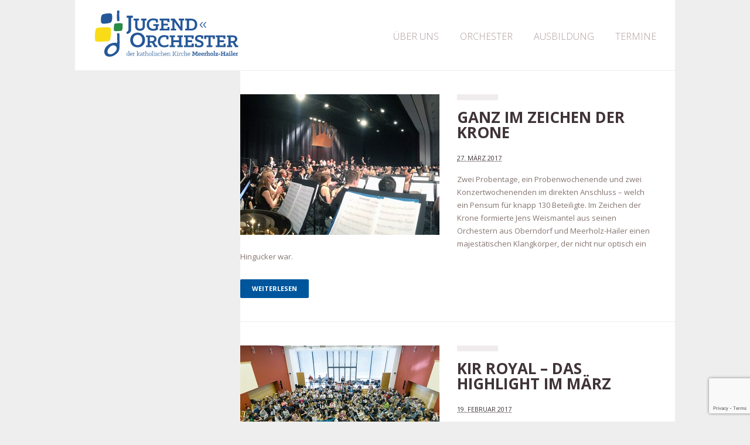

--- FILE ---
content_type: text/html; charset=UTF-8
request_url: https://www.jo-meerholz-hailer.de/tag/bad-orb/
body_size: 10390
content:
<!DOCTYPE html>
<html class="no-js" lang="de">
<head>
	<meta charset="UTF-8" />

	
	<title>Bad Orb | Jugendorchester Meerholz-Hailer</title>

	<meta name="viewport" content="width=device-width,initial-scale=1">

	<!-- Stylesheets -->
	<link rel="stylesheet" type="text/css" media="all" href="https://www.jo-meerholz-hailer.de/wp-content/themes/vanguard/style.css" />

	<link rel="profile" href="//gmpg.org/xfn/11" />
	<link rel="pingback" href="https://www.jo-meerholz-hailer.de/xmlrpc.php" />
    
    <style>
    	
		.post-meta .author { display: none!important; }.post-meta .post-categories { display: none!important; }.post-meta .post-tags { display: none!important; }.post-meta .post-comment-link { display: none!important; }
		.portfolio-detail .post-meta .published { display: none!important; }.portfolio-detail .post-meta .post-comment-link { display: none!important; }	</style>
	
		<script type='text/javascript'>
		/* <![CDATA[ */  
		var unisphere_globals = {
			showStickyHeader: false,
	 		searchLocalized: 'Suchen...',
		 	jsFolderUrl: 'https://www.jo-meerholz-hailer.de/wp-content/themes/vanguard/js',
		 	themeVersion: '2.0.0'
	 	}; 
		/* ]]> */ 
	</script>

	<meta name='robots' content='max-image-preview:large' />
	<style>img:is([sizes="auto" i], [sizes^="auto," i]) { contain-intrinsic-size: 3000px 1500px }</style>
	<link rel='dns-prefetch' href='//ajax.googleapis.com' />
<link rel='dns-prefetch' href='//fonts.googleapis.com' />
<link rel="alternate" type="application/rss+xml" title="Jugendorchester Meerholz-Hailer &raquo; Feed" href="https://www.jo-meerholz-hailer.de/feed/" />
<link rel="alternate" type="application/rss+xml" title="Jugendorchester Meerholz-Hailer &raquo; Kommentar-Feed" href="https://www.jo-meerholz-hailer.de/comments/feed/" />
<link rel="alternate" type="application/rss+xml" title="Jugendorchester Meerholz-Hailer &raquo; Bad Orb Schlagwort-Feed" href="https://www.jo-meerholz-hailer.de/tag/bad-orb/feed/" />
<script type="text/javascript">
/* <![CDATA[ */
window._wpemojiSettings = {"baseUrl":"https:\/\/s.w.org\/images\/core\/emoji\/16.0.1\/72x72\/","ext":".png","svgUrl":"https:\/\/s.w.org\/images\/core\/emoji\/16.0.1\/svg\/","svgExt":".svg","source":{"concatemoji":"https:\/\/www.jo-meerholz-hailer.de\/wp-includes\/js\/wp-emoji-release.min.js?ver=9e0c45175205ac87aeae3a5ea288cbb2"}};
/*! This file is auto-generated */
!function(s,n){var o,i,e;function c(e){try{var t={supportTests:e,timestamp:(new Date).valueOf()};sessionStorage.setItem(o,JSON.stringify(t))}catch(e){}}function p(e,t,n){e.clearRect(0,0,e.canvas.width,e.canvas.height),e.fillText(t,0,0);var t=new Uint32Array(e.getImageData(0,0,e.canvas.width,e.canvas.height).data),a=(e.clearRect(0,0,e.canvas.width,e.canvas.height),e.fillText(n,0,0),new Uint32Array(e.getImageData(0,0,e.canvas.width,e.canvas.height).data));return t.every(function(e,t){return e===a[t]})}function u(e,t){e.clearRect(0,0,e.canvas.width,e.canvas.height),e.fillText(t,0,0);for(var n=e.getImageData(16,16,1,1),a=0;a<n.data.length;a++)if(0!==n.data[a])return!1;return!0}function f(e,t,n,a){switch(t){case"flag":return n(e,"\ud83c\udff3\ufe0f\u200d\u26a7\ufe0f","\ud83c\udff3\ufe0f\u200b\u26a7\ufe0f")?!1:!n(e,"\ud83c\udde8\ud83c\uddf6","\ud83c\udde8\u200b\ud83c\uddf6")&&!n(e,"\ud83c\udff4\udb40\udc67\udb40\udc62\udb40\udc65\udb40\udc6e\udb40\udc67\udb40\udc7f","\ud83c\udff4\u200b\udb40\udc67\u200b\udb40\udc62\u200b\udb40\udc65\u200b\udb40\udc6e\u200b\udb40\udc67\u200b\udb40\udc7f");case"emoji":return!a(e,"\ud83e\udedf")}return!1}function g(e,t,n,a){var r="undefined"!=typeof WorkerGlobalScope&&self instanceof WorkerGlobalScope?new OffscreenCanvas(300,150):s.createElement("canvas"),o=r.getContext("2d",{willReadFrequently:!0}),i=(o.textBaseline="top",o.font="600 32px Arial",{});return e.forEach(function(e){i[e]=t(o,e,n,a)}),i}function t(e){var t=s.createElement("script");t.src=e,t.defer=!0,s.head.appendChild(t)}"undefined"!=typeof Promise&&(o="wpEmojiSettingsSupports",i=["flag","emoji"],n.supports={everything:!0,everythingExceptFlag:!0},e=new Promise(function(e){s.addEventListener("DOMContentLoaded",e,{once:!0})}),new Promise(function(t){var n=function(){try{var e=JSON.parse(sessionStorage.getItem(o));if("object"==typeof e&&"number"==typeof e.timestamp&&(new Date).valueOf()<e.timestamp+604800&&"object"==typeof e.supportTests)return e.supportTests}catch(e){}return null}();if(!n){if("undefined"!=typeof Worker&&"undefined"!=typeof OffscreenCanvas&&"undefined"!=typeof URL&&URL.createObjectURL&&"undefined"!=typeof Blob)try{var e="postMessage("+g.toString()+"("+[JSON.stringify(i),f.toString(),p.toString(),u.toString()].join(",")+"));",a=new Blob([e],{type:"text/javascript"}),r=new Worker(URL.createObjectURL(a),{name:"wpTestEmojiSupports"});return void(r.onmessage=function(e){c(n=e.data),r.terminate(),t(n)})}catch(e){}c(n=g(i,f,p,u))}t(n)}).then(function(e){for(var t in e)n.supports[t]=e[t],n.supports.everything=n.supports.everything&&n.supports[t],"flag"!==t&&(n.supports.everythingExceptFlag=n.supports.everythingExceptFlag&&n.supports[t]);n.supports.everythingExceptFlag=n.supports.everythingExceptFlag&&!n.supports.flag,n.DOMReady=!1,n.readyCallback=function(){n.DOMReady=!0}}).then(function(){return e}).then(function(){var e;n.supports.everything||(n.readyCallback(),(e=n.source||{}).concatemoji?t(e.concatemoji):e.wpemoji&&e.twemoji&&(t(e.twemoji),t(e.wpemoji)))}))}((window,document),window._wpemojiSettings);
/* ]]> */
</script>
<style id='wp-emoji-styles-inline-css' type='text/css'>

	img.wp-smiley, img.emoji {
		display: inline !important;
		border: none !important;
		box-shadow: none !important;
		height: 1em !important;
		width: 1em !important;
		margin: 0 0.07em !important;
		vertical-align: -0.1em !important;
		background: none !important;
		padding: 0 !important;
	}
</style>
<link rel='stylesheet' id='wp-block-library-css' href='https://www.jo-meerholz-hailer.de/wp-includes/css/dist/block-library/style.min.css?ver=9e0c45175205ac87aeae3a5ea288cbb2' type='text/css' media='all' />
<style id='classic-theme-styles-inline-css' type='text/css'>
/*! This file is auto-generated */
.wp-block-button__link{color:#fff;background-color:#32373c;border-radius:9999px;box-shadow:none;text-decoration:none;padding:calc(.667em + 2px) calc(1.333em + 2px);font-size:1.125em}.wp-block-file__button{background:#32373c;color:#fff;text-decoration:none}
</style>
<style id='global-styles-inline-css' type='text/css'>
:root{--wp--preset--aspect-ratio--square: 1;--wp--preset--aspect-ratio--4-3: 4/3;--wp--preset--aspect-ratio--3-4: 3/4;--wp--preset--aspect-ratio--3-2: 3/2;--wp--preset--aspect-ratio--2-3: 2/3;--wp--preset--aspect-ratio--16-9: 16/9;--wp--preset--aspect-ratio--9-16: 9/16;--wp--preset--color--black: #000000;--wp--preset--color--cyan-bluish-gray: #abb8c3;--wp--preset--color--white: #ffffff;--wp--preset--color--pale-pink: #f78da7;--wp--preset--color--vivid-red: #cf2e2e;--wp--preset--color--luminous-vivid-orange: #ff6900;--wp--preset--color--luminous-vivid-amber: #fcb900;--wp--preset--color--light-green-cyan: #7bdcb5;--wp--preset--color--vivid-green-cyan: #00d084;--wp--preset--color--pale-cyan-blue: #8ed1fc;--wp--preset--color--vivid-cyan-blue: #0693e3;--wp--preset--color--vivid-purple: #9b51e0;--wp--preset--gradient--vivid-cyan-blue-to-vivid-purple: linear-gradient(135deg,rgba(6,147,227,1) 0%,rgb(155,81,224) 100%);--wp--preset--gradient--light-green-cyan-to-vivid-green-cyan: linear-gradient(135deg,rgb(122,220,180) 0%,rgb(0,208,130) 100%);--wp--preset--gradient--luminous-vivid-amber-to-luminous-vivid-orange: linear-gradient(135deg,rgba(252,185,0,1) 0%,rgba(255,105,0,1) 100%);--wp--preset--gradient--luminous-vivid-orange-to-vivid-red: linear-gradient(135deg,rgba(255,105,0,1) 0%,rgb(207,46,46) 100%);--wp--preset--gradient--very-light-gray-to-cyan-bluish-gray: linear-gradient(135deg,rgb(238,238,238) 0%,rgb(169,184,195) 100%);--wp--preset--gradient--cool-to-warm-spectrum: linear-gradient(135deg,rgb(74,234,220) 0%,rgb(151,120,209) 20%,rgb(207,42,186) 40%,rgb(238,44,130) 60%,rgb(251,105,98) 80%,rgb(254,248,76) 100%);--wp--preset--gradient--blush-light-purple: linear-gradient(135deg,rgb(255,206,236) 0%,rgb(152,150,240) 100%);--wp--preset--gradient--blush-bordeaux: linear-gradient(135deg,rgb(254,205,165) 0%,rgb(254,45,45) 50%,rgb(107,0,62) 100%);--wp--preset--gradient--luminous-dusk: linear-gradient(135deg,rgb(255,203,112) 0%,rgb(199,81,192) 50%,rgb(65,88,208) 100%);--wp--preset--gradient--pale-ocean: linear-gradient(135deg,rgb(255,245,203) 0%,rgb(182,227,212) 50%,rgb(51,167,181) 100%);--wp--preset--gradient--electric-grass: linear-gradient(135deg,rgb(202,248,128) 0%,rgb(113,206,126) 100%);--wp--preset--gradient--midnight: linear-gradient(135deg,rgb(2,3,129) 0%,rgb(40,116,252) 100%);--wp--preset--font-size--small: 13px;--wp--preset--font-size--medium: 20px;--wp--preset--font-size--large: 36px;--wp--preset--font-size--x-large: 42px;--wp--preset--spacing--20: 0.44rem;--wp--preset--spacing--30: 0.67rem;--wp--preset--spacing--40: 1rem;--wp--preset--spacing--50: 1.5rem;--wp--preset--spacing--60: 2.25rem;--wp--preset--spacing--70: 3.38rem;--wp--preset--spacing--80: 5.06rem;--wp--preset--shadow--natural: 6px 6px 9px rgba(0, 0, 0, 0.2);--wp--preset--shadow--deep: 12px 12px 50px rgba(0, 0, 0, 0.4);--wp--preset--shadow--sharp: 6px 6px 0px rgba(0, 0, 0, 0.2);--wp--preset--shadow--outlined: 6px 6px 0px -3px rgba(255, 255, 255, 1), 6px 6px rgba(0, 0, 0, 1);--wp--preset--shadow--crisp: 6px 6px 0px rgba(0, 0, 0, 1);}:where(.is-layout-flex){gap: 0.5em;}:where(.is-layout-grid){gap: 0.5em;}body .is-layout-flex{display: flex;}.is-layout-flex{flex-wrap: wrap;align-items: center;}.is-layout-flex > :is(*, div){margin: 0;}body .is-layout-grid{display: grid;}.is-layout-grid > :is(*, div){margin: 0;}:where(.wp-block-columns.is-layout-flex){gap: 2em;}:where(.wp-block-columns.is-layout-grid){gap: 2em;}:where(.wp-block-post-template.is-layout-flex){gap: 1.25em;}:where(.wp-block-post-template.is-layout-grid){gap: 1.25em;}.has-black-color{color: var(--wp--preset--color--black) !important;}.has-cyan-bluish-gray-color{color: var(--wp--preset--color--cyan-bluish-gray) !important;}.has-white-color{color: var(--wp--preset--color--white) !important;}.has-pale-pink-color{color: var(--wp--preset--color--pale-pink) !important;}.has-vivid-red-color{color: var(--wp--preset--color--vivid-red) !important;}.has-luminous-vivid-orange-color{color: var(--wp--preset--color--luminous-vivid-orange) !important;}.has-luminous-vivid-amber-color{color: var(--wp--preset--color--luminous-vivid-amber) !important;}.has-light-green-cyan-color{color: var(--wp--preset--color--light-green-cyan) !important;}.has-vivid-green-cyan-color{color: var(--wp--preset--color--vivid-green-cyan) !important;}.has-pale-cyan-blue-color{color: var(--wp--preset--color--pale-cyan-blue) !important;}.has-vivid-cyan-blue-color{color: var(--wp--preset--color--vivid-cyan-blue) !important;}.has-vivid-purple-color{color: var(--wp--preset--color--vivid-purple) !important;}.has-black-background-color{background-color: var(--wp--preset--color--black) !important;}.has-cyan-bluish-gray-background-color{background-color: var(--wp--preset--color--cyan-bluish-gray) !important;}.has-white-background-color{background-color: var(--wp--preset--color--white) !important;}.has-pale-pink-background-color{background-color: var(--wp--preset--color--pale-pink) !important;}.has-vivid-red-background-color{background-color: var(--wp--preset--color--vivid-red) !important;}.has-luminous-vivid-orange-background-color{background-color: var(--wp--preset--color--luminous-vivid-orange) !important;}.has-luminous-vivid-amber-background-color{background-color: var(--wp--preset--color--luminous-vivid-amber) !important;}.has-light-green-cyan-background-color{background-color: var(--wp--preset--color--light-green-cyan) !important;}.has-vivid-green-cyan-background-color{background-color: var(--wp--preset--color--vivid-green-cyan) !important;}.has-pale-cyan-blue-background-color{background-color: var(--wp--preset--color--pale-cyan-blue) !important;}.has-vivid-cyan-blue-background-color{background-color: var(--wp--preset--color--vivid-cyan-blue) !important;}.has-vivid-purple-background-color{background-color: var(--wp--preset--color--vivid-purple) !important;}.has-black-border-color{border-color: var(--wp--preset--color--black) !important;}.has-cyan-bluish-gray-border-color{border-color: var(--wp--preset--color--cyan-bluish-gray) !important;}.has-white-border-color{border-color: var(--wp--preset--color--white) !important;}.has-pale-pink-border-color{border-color: var(--wp--preset--color--pale-pink) !important;}.has-vivid-red-border-color{border-color: var(--wp--preset--color--vivid-red) !important;}.has-luminous-vivid-orange-border-color{border-color: var(--wp--preset--color--luminous-vivid-orange) !important;}.has-luminous-vivid-amber-border-color{border-color: var(--wp--preset--color--luminous-vivid-amber) !important;}.has-light-green-cyan-border-color{border-color: var(--wp--preset--color--light-green-cyan) !important;}.has-vivid-green-cyan-border-color{border-color: var(--wp--preset--color--vivid-green-cyan) !important;}.has-pale-cyan-blue-border-color{border-color: var(--wp--preset--color--pale-cyan-blue) !important;}.has-vivid-cyan-blue-border-color{border-color: var(--wp--preset--color--vivid-cyan-blue) !important;}.has-vivid-purple-border-color{border-color: var(--wp--preset--color--vivid-purple) !important;}.has-vivid-cyan-blue-to-vivid-purple-gradient-background{background: var(--wp--preset--gradient--vivid-cyan-blue-to-vivid-purple) !important;}.has-light-green-cyan-to-vivid-green-cyan-gradient-background{background: var(--wp--preset--gradient--light-green-cyan-to-vivid-green-cyan) !important;}.has-luminous-vivid-amber-to-luminous-vivid-orange-gradient-background{background: var(--wp--preset--gradient--luminous-vivid-amber-to-luminous-vivid-orange) !important;}.has-luminous-vivid-orange-to-vivid-red-gradient-background{background: var(--wp--preset--gradient--luminous-vivid-orange-to-vivid-red) !important;}.has-very-light-gray-to-cyan-bluish-gray-gradient-background{background: var(--wp--preset--gradient--very-light-gray-to-cyan-bluish-gray) !important;}.has-cool-to-warm-spectrum-gradient-background{background: var(--wp--preset--gradient--cool-to-warm-spectrum) !important;}.has-blush-light-purple-gradient-background{background: var(--wp--preset--gradient--blush-light-purple) !important;}.has-blush-bordeaux-gradient-background{background: var(--wp--preset--gradient--blush-bordeaux) !important;}.has-luminous-dusk-gradient-background{background: var(--wp--preset--gradient--luminous-dusk) !important;}.has-pale-ocean-gradient-background{background: var(--wp--preset--gradient--pale-ocean) !important;}.has-electric-grass-gradient-background{background: var(--wp--preset--gradient--electric-grass) !important;}.has-midnight-gradient-background{background: var(--wp--preset--gradient--midnight) !important;}.has-small-font-size{font-size: var(--wp--preset--font-size--small) !important;}.has-medium-font-size{font-size: var(--wp--preset--font-size--medium) !important;}.has-large-font-size{font-size: var(--wp--preset--font-size--large) !important;}.has-x-large-font-size{font-size: var(--wp--preset--font-size--x-large) !important;}
:where(.wp-block-post-template.is-layout-flex){gap: 1.25em;}:where(.wp-block-post-template.is-layout-grid){gap: 1.25em;}
:where(.wp-block-columns.is-layout-flex){gap: 2em;}:where(.wp-block-columns.is-layout-grid){gap: 2em;}
:root :where(.wp-block-pullquote){font-size: 1.5em;line-height: 1.6;}
</style>
<link rel='stylesheet' id='contact-form-7-css' href='https://www.jo-meerholz-hailer.de/wp-content/plugins/contact-form-7/includes/css/styles.css?ver=6.1.3' type='text/css' media='all' />
<link rel='stylesheet' id='skin-css' href='https://www.jo-meerholz-hailer.de/wp-content/themes/vanguard/css/skin.php?ver=9e0c45175205ac87aeae3a5ea288cbb2' type='text/css' media='all' />
<link rel='stylesheet' id='mobile-css' href='https://www.jo-meerholz-hailer.de/wp-content/themes/vanguard/css/mobile.css?ver=9e0c45175205ac87aeae3a5ea288cbb2' type='text/css' media='screen' />
<link rel='stylesheet' id='google_fonts-css' href='//fonts.googleapis.com/css?family=Open+Sans%3A300%2C300italic%2C400%2C400italic%2C600%2C600italic%2C700%2C700italic%7COpen+Sans%3A200%7COpen+Sans%3A700%7COpen+Sans%3A400%7COpen+Sans%3A700%7COpen+Sans%3A300%2C400%2C600%2C700%7COpen+Sans%3A700%7COpen+Sans%3A700%7COpen+Sans%3A400%7COpen+Sans%3A700%7COpen+Sans%3A600%7COpen+Sans%3A700&#038;ver=6.8.3' type='text/css' media='all' />
<link rel='stylesheet' id='simcal-qtip-css' href='https://www.jo-meerholz-hailer.de/wp-content/plugins/google-calendar-events/assets/generated/vendor/jquery.qtip.min.css?ver=3.5.9' type='text/css' media='all' />
<link rel='stylesheet' id='simcal-default-calendar-grid-css' href='https://www.jo-meerholz-hailer.de/wp-content/plugins/google-calendar-events/assets/generated/default-calendar-grid.min.css?ver=3.5.9' type='text/css' media='all' />
<link rel='stylesheet' id='simcal-default-calendar-list-css' href='https://www.jo-meerholz-hailer.de/wp-content/plugins/google-calendar-events/assets/generated/default-calendar-list.min.css?ver=3.5.9' type='text/css' media='all' />
<script type="text/javascript" src="https://ajax.googleapis.com/ajax/libs/webfont/1.6.26/webfont.js?ver=9e0c45175205ac87aeae3a5ea288cbb2" id="google_fonts-js"></script>
<script type="text/javascript" src="https://www.jo-meerholz-hailer.de/wp-includes/js/jquery/jquery.min.js?ver=3.7.1" id="jquery-core-js"></script>
<script type="text/javascript" src="https://www.jo-meerholz-hailer.de/wp-includes/js/jquery/jquery-migrate.min.js?ver=3.4.1" id="jquery-migrate-js"></script>
<script type="text/javascript" src="https://www.jo-meerholz-hailer.de/wp-content/themes/vanguard/js/scripts.js?ver=9e0c45175205ac87aeae3a5ea288cbb2" id="scripts-js"></script>
<link rel="https://api.w.org/" href="https://www.jo-meerholz-hailer.de/wp-json/" /><link rel="alternate" title="JSON" type="application/json" href="https://www.jo-meerholz-hailer.de/wp-json/wp/v2/tags/275" /><link rel="apple-touch-icon" sizes="57x57" href="/wp-content/uploads/fbrfg/apple-touch-icon-57x57.png">
<link rel="apple-touch-icon" sizes="60x60" href="/wp-content/uploads/fbrfg/apple-touch-icon-60x60.png">
<link rel="apple-touch-icon" sizes="72x72" href="/wp-content/uploads/fbrfg/apple-touch-icon-72x72.png">
<link rel="apple-touch-icon" sizes="76x76" href="/wp-content/uploads/fbrfg/apple-touch-icon-76x76.png">
<link rel="apple-touch-icon" sizes="114x114" href="/wp-content/uploads/fbrfg/apple-touch-icon-114x114.png">
<link rel="apple-touch-icon" sizes="120x120" href="/wp-content/uploads/fbrfg/apple-touch-icon-120x120.png">
<link rel="apple-touch-icon" sizes="144x144" href="/wp-content/uploads/fbrfg/apple-touch-icon-144x144.png">
<link rel="apple-touch-icon" sizes="152x152" href="/wp-content/uploads/fbrfg/apple-touch-icon-152x152.png">
<link rel="apple-touch-icon" sizes="180x180" href="/wp-content/uploads/fbrfg/apple-touch-icon-180x180.png">
<link rel="icon" type="image/png" href="/wp-content/uploads/fbrfg/favicon-32x32.png" sizes="32x32">
<link rel="icon" type="image/png" href="/wp-content/uploads/fbrfg/favicon-194x194.png" sizes="194x194">
<link rel="icon" type="image/png" href="/wp-content/uploads/fbrfg/favicon-96x96.png" sizes="96x96">
<link rel="icon" type="image/png" href="/wp-content/uploads/fbrfg/android-chrome-192x192.png" sizes="192x192">
<link rel="icon" type="image/png" href="/wp-content/uploads/fbrfg/favicon-16x16.png" sizes="16x16">
<link rel="manifest" href="/wp-content/uploads/fbrfg/manifest.json">
<link rel="mask-icon" href="/wp-content/uploads/fbrfg/safari-pinned-tab.svg" color="#5bbad5">
<link rel="shortcut icon" href="/wp-content/uploads/fbrfg/favicon.ico">
<meta name="msapplication-TileColor" content="#da532c">
<meta name="msapplication-TileImage" content="/wp-content/uploads/fbrfg/mstile-144x144.png">
<meta name="msapplication-config" content="/wp-content/uploads/fbrfg/browserconfig.xml">
<meta name="theme-color" content="#ffffff"><!--END head-->
</head>

<!--BEGIN body-->
<body data-rsssl=1 class="archive tag tag-bad-orb tag-275 wp-theme-vanguard narrow">

	
	
	<!--BEGIN #container-->
	<div id="container">

		<!--BEGIN #superior-header-container-->
		<div id="superior-header-container">

			<!--BEGIN #superior-header-->
			<div id="superior-header">
				<div id="superior-header-left">
						            		            </div>
	            <div id="superior-header-right">
							            	            </div>
    		<!--END #superior-header-->
    		</div>
		
		<!--END #superior-header-container-->
		</div>		

		<!--BEGIN #header-container-->
		<div id="header-container">

			<!--BEGIN #header-->
			<div id="header">
			
				<div id="logo-wrapper">
					<!--BEGIN #logo-->
					<div id="logo">
						<a href="https://www.jo-meerholz-hailer.de" title="Jugendorchester Meerholz-Hailer">
															<img src="https://www.jo-meerholz-hailer.de/wp-content/uploads/2018/10/jo_logo.svg" alt="Jugendorchester Meerholz-Hailer" />
													</a>
					<!--END #logo-->
					</div>
				</div>

				<!--BEGIN #menu-bg-->
				<div id="menu-bg">
					<div class="menu"><ul id="menu-main_menu" class="nav"><li id="menu-item-678" class="menu-item menu-item-type-post_type menu-item-object-page menu-item-has-children menu-item-678 page-item-593"><a href="https://www.jo-meerholz-hailer.de/ueber-uns/">Über uns</a>
<ul class="sub-menu">
	<li id="menu-item-682" class="menu-item menu-item-type-post_type menu-item-object-page menu-item-682 page-item-597"><a href="https://www.jo-meerholz-hailer.de/ueber-uns/vorstand/">Vorstand</a></li>
	<li id="menu-item-680" class="menu-item menu-item-type-post_type menu-item-object-page menu-item-680 page-item-603"><a href="https://www.jo-meerholz-hailer.de/ueber-uns/geschichte/">Geschichte</a></li>
	<li id="menu-item-685" class="menu-item menu-item-type-post_type menu-item-object-page menu-item-685 page-item-683"><a href="https://www.jo-meerholz-hailer.de/ueber-uns/konzertprogramme/">Konzertprogramme</a></li>
	<li id="menu-item-681" class="menu-item menu-item-type-post_type menu-item-object-page menu-item-681 page-item-599"><a href="https://www.jo-meerholz-hailer.de/ueber-uns/highlights/">Highlights</a></li>
	<li id="menu-item-679" class="menu-item menu-item-type-post_type menu-item-object-page menu-item-has-children menu-item-679 page-item-605"><a href="https://www.jo-meerholz-hailer.de/ueber-uns/bildergalerien/">Bildergalerien</a>
	<ul class="sub-menu">
		<li id="menu-item-9594" class="menu-item menu-item-type-post_type menu-item-object-page menu-item-9594 page-item-9590"><a href="https://www.jo-meerholz-hailer.de/ueber-uns/bildergalerien/fruehjahrskonzert-2024/">Frühjahrskonzert 2024</a></li>
		<li id="menu-item-9252" class="menu-item menu-item-type-post_type menu-item-object-page menu-item-9252 page-item-9248"><a href="https://www.jo-meerholz-hailer.de/ueber-uns/bildergalerien/fruehjahrs-rock-konzert-2023/">Frühjahrs-ROCK-Konzert 2023</a></li>
		<li id="menu-item-8870" class="menu-item menu-item-type-post_type menu-item-object-page menu-item-8870 page-item-8866"><a href="https://www.jo-meerholz-hailer.de/ueber-uns/bildergalerien/klappstuhlkonzert-2021/">Klappstuhlkonzert 2021</a></li>
		<li id="menu-item-8717" class="menu-item menu-item-type-post_type menu-item-object-page menu-item-8717 page-item-8715"><a href="https://www.jo-meerholz-hailer.de/ueber-uns/bildergalerien/riesenrad-2021/">Riesenrad 2021</a></li>
		<li id="menu-item-8130" class="menu-item menu-item-type-post_type menu-item-object-page menu-item-8130 page-item-8128"><a href="https://www.jo-meerholz-hailer.de/ueber-uns/bildergalerien/bischofsempfang-2019/">Bischofsempfang 2019</a></li>
		<li id="menu-item-8086" class="menu-item menu-item-type-post_type menu-item-object-page menu-item-8086 page-item-8083"><a href="https://www.jo-meerholz-hailer.de/ueber-uns/bildergalerien/fruehjahrskonzert-2019/">Frühjahrskonzert 2019</a></li>
		<li id="menu-item-7919" class="menu-item menu-item-type-post_type menu-item-object-page menu-item-7919 page-item-7826"><a href="https://www.jo-meerholz-hailer.de/ueber-uns/bildergalerien/bonifatiusfest-2018/">Bonifatiusfest 2018</a></li>
		<li id="menu-item-7490" class="menu-item menu-item-type-post_type menu-item-object-page menu-item-7490 page-item-7489"><a href="https://www.jo-meerholz-hailer.de/ueber-uns/bildergalerien/sommernachtskonzert-2017/">Sommernachtskonzert 2017</a></li>
		<li id="menu-item-7181" class="menu-item menu-item-type-post_type menu-item-object-page menu-item-7181 page-item-7178"><a href="https://www.jo-meerholz-hailer.de/ueber-uns/bildergalerien/fruehjahrskonzert-2017/">Frühjahrskonzert 2017</a></li>
		<li id="menu-item-6908" class="menu-item menu-item-type-post_type menu-item-object-page menu-item-6908 page-item-6904"><a href="https://www.jo-meerholz-hailer.de/ueber-uns/bildergalerien/advent-2016/">Advent 2016</a></li>
		<li id="menu-item-6644" class="menu-item menu-item-type-post_type menu-item-object-page menu-item-6644 page-item-6637"><a href="https://www.jo-meerholz-hailer.de/ueber-uns/bildergalerien/familienkonzert-2016/">Familienkonzert 2016</a></li>
		<li id="menu-item-6575" class="menu-item menu-item-type-post_type menu-item-object-page menu-item-6575 page-item-6572"><a href="https://www.jo-meerholz-hailer.de/ueber-uns/bildergalerien/maifeier-2016/">Maifeier 2016</a></li>
		<li id="menu-item-6576" class="menu-item menu-item-type-post_type menu-item-object-page menu-item-6576 page-item-6370"><a href="https://www.jo-meerholz-hailer.de/ueber-uns/bildergalerien/fruehjahrskonzert-2016/">Frühjahrskonzert 2016</a></li>
		<li id="menu-item-6577" class="menu-item menu-item-type-post_type menu-item-object-page menu-item-6577 page-item-6248"><a href="https://www.jo-meerholz-hailer.de/ueber-uns/bildergalerien/probewochenende-2016/">Probewochenende 2016</a></li>
		<li id="menu-item-3946" class="menu-item menu-item-type-post_type menu-item-object-page menu-item-3946 page-item-3940"><a href="https://www.jo-meerholz-hailer.de/ueber-uns/bildergalerien/stimme-trifft-instrument/">Stimme trifft Instrument 2015</a></li>
		<li id="menu-item-3716" class="menu-item menu-item-type-post_type menu-item-object-page menu-item-3716 page-item-3712"><a href="https://www.jo-meerholz-hailer.de/ueber-uns/bildergalerien/sommernachtskonzert-2015/">Sommernachtskonzert 2015</a></li>
		<li id="menu-item-3512" class="menu-item menu-item-type-post_type menu-item-object-page menu-item-3512 page-item-3507"><a href="https://www.jo-meerholz-hailer.de/ueber-uns/bildergalerien/familienkonzert-2015/">Familienkonzert 2015</a></li>
		<li id="menu-item-3323" class="menu-item menu-item-type-post_type menu-item-object-page menu-item-3323 page-item-3320"><a href="https://www.jo-meerholz-hailer.de/ueber-uns/bildergalerien/fruehjahrskonzert-2015/">Frühjahrskonzert 2015</a></li>
		<li id="menu-item-1939" class="menu-item menu-item-type-post_type menu-item-object-page menu-item-1939 page-item-1932"><a href="https://www.jo-meerholz-hailer.de/ueber-uns/bildergalerien/jubilaeumsfest-2014/">Jubiläumsfest 2014</a></li>
		<li id="menu-item-2287" class="menu-item menu-item-type-post_type menu-item-object-page menu-item-2287 page-item-2285"><a href="https://www.jo-meerholz-hailer.de/ueber-uns/bildergalerien/deutsches-musikfest-chemnitz-2013/">Deutsches Musikfest Chemnitz 2013</a></li>
	</ul>
</li>
	<li id="menu-item-1342" class="menu-item menu-item-type-post_type menu-item-object-page menu-item-1342 page-item-1340"><a href="https://www.jo-meerholz-hailer.de/ueber-uns/mitglied-werden/">Mitglied werden</a></li>
</ul>
</li>
<li id="menu-item-664" class="menu-item menu-item-type-post_type menu-item-object-page menu-item-has-children menu-item-664 page-item-607"><a href="https://www.jo-meerholz-hailer.de/orchester/">Orchester</a>
<ul class="sub-menu">
	<li id="menu-item-668" class="menu-item menu-item-type-post_type menu-item-object-page menu-item-668 page-item-609"><a href="https://www.jo-meerholz-hailer.de/orchester/stammorchester/">Stammorchester</a></li>
	<li id="menu-item-665" class="menu-item menu-item-type-post_type menu-item-object-page menu-item-665 page-item-615"><a href="https://www.jo-meerholz-hailer.de/orchester/schuelerorchester/">Schülerorchester</a></li>
	<li id="menu-item-671" class="menu-item menu-item-type-post_type menu-item-object-page menu-item-671 page-item-621"><a href="https://www.jo-meerholz-hailer.de/orchester/vororchester/">Vororchester</a></li>
	<li id="menu-item-7910" class="menu-item menu-item-type-post_type menu-item-object-page menu-item-7910 page-item-7908"><a href="https://www.jo-meerholz-hailer.de/orchester/dirigenten/">Dirigenten</a></li>
	<li id="menu-item-1680" class="menu-item menu-item-type-post_type menu-item-object-page menu-item-1680 page-item-1669"><a href="https://www.jo-meerholz-hailer.de/orchester/orchester-gesucht/">Musik gesucht?</a></li>
</ul>
</li>
<li id="menu-item-674" class="menu-item menu-item-type-post_type menu-item-object-page menu-item-has-children menu-item-674 page-item-627"><a href="https://www.jo-meerholz-hailer.de/ausbildung/">Ausbildung</a>
<ul class="sub-menu">
	<li id="menu-item-675" class="menu-item menu-item-type-post_type menu-item-object-page menu-item-675 page-item-629"><a href="https://www.jo-meerholz-hailer.de/ausbildung/ausbildungskonzept/">Ausbildungskonzept</a></li>
	<li id="menu-item-676" class="menu-item menu-item-type-post_type menu-item-object-page menu-item-676 page-item-631"><a href="https://www.jo-meerholz-hailer.de/ausbildung/faq/">FAQ</a></li>
	<li id="menu-item-677" class="menu-item menu-item-type-post_type menu-item-object-page menu-item-677 page-item-633"><a href="https://www.jo-meerholz-hailer.de/ausbildung/schnuppertag/">Schnuppertag</a></li>
</ul>
</li>
<li id="menu-item-753" class="menu-item menu-item-type-post_type menu-item-object-page menu-item-has-children menu-item-753 page-item-749"><a href="https://www.jo-meerholz-hailer.de/termine/">Termine</a>
<ul class="sub-menu">
	<li id="menu-item-754" class="menu-item menu-item-type-post_type menu-item-object-page menu-item-754 page-item-751"><a href="https://www.jo-meerholz-hailer.de/termine/proben/">Proben</a></li>
</ul>
</li>
</ul></div>				<!--END #menu-bg-->
				</div>
		
			<!--END #header-->
			</div>
			
		<!--END #header-container-->
		</div>

					
		<!--BEGIN #content-container -->
		<div id="content-container">
		
			<!--BEGIN #content-->
			<div id="content" class="clearfix">
    <div class="clearfix">

        <!--BEGIN #primary-->
        <div id="primary" class="blog-half-image">

                        
                
        
        <div id="post-7204" class="post-7204 post type-post status-publish format-standard has-post-thumbnail hentry category-aktuelles tag-bad-orb tag-gemeinschaft tag-kir-royal tag-koeniglich tag-konzert tag-kultur tag-oberndorf tag-projekt">

                        <div class="post-image">
                <a href="https://www.jo-meerholz-hailer.de/ganz-im-zeichen-der-krone/"><img src="https://www.jo-meerholz-hailer.de/wp-content/uploads/2017/03/2017_krone-340x240-crop.jpg" width="340" height="240" alt="Kir Royal in der Konzerthalle Bad Orb" /></a>
            </div>
            
            
            
            <div class="bar"></div>
            <h2 class="post-title entry-title"><a href="https://www.jo-meerholz-hailer.de/ganz-im-zeichen-der-krone/" title="Permalink to Ganz im Zeichen der Krone" rel="bookmark">Ganz im Zeichen der Krone</a></h2>

                        <div class="post-meta">

                <span class="published updated"><abbr class="published-time" title="17:00">27. März 2017</abbr></span><span class="vcard author">by <a class="url fn n" href="https://www.jo-meerholz-hailer.de/author/jopress/" title="Alle Artikel von jopress anzeigen">jopress</a></span>
                                    <span class="post-categories">in <a href="https://www.jo-meerholz-hailer.de/category/aktuelles/" rel="category tag">Aktuelles</a></span>
                                
                                    <span class="post-tags">markiert <a href="https://www.jo-meerholz-hailer.de/tag/bad-orb/" rel="tag">Bad Orb</a>, <a href="https://www.jo-meerholz-hailer.de/tag/gemeinschaft/" rel="tag">Gemeinschaft</a>, <a href="https://www.jo-meerholz-hailer.de/tag/kir-royal/" rel="tag">Kir Royal</a>, <a href="https://www.jo-meerholz-hailer.de/tag/koeniglich/" rel="tag">Königlich</a>, <a href="https://www.jo-meerholz-hailer.de/tag/konzert/" rel="tag">Konzert</a>, <a href="https://www.jo-meerholz-hailer.de/tag/kultur/" rel="tag">Kultur</a>, <a href="https://www.jo-meerholz-hailer.de/tag/oberndorf/" rel="tag">Oberndorf</a>, <a href="https://www.jo-meerholz-hailer.de/tag/projekt/" rel="tag">Projekt</a></span>
                                
            </div>
            
            <div class="post-text">
                                    <p>Zwei Probentage, ein Probenwochenende und zwei Konzertwochenenden im direkten Anschluss &#8211; welch ein Pensum für knapp 130 Beteiligte. Im Zeichen der Krone formierte Jens Weismantel aus seinen Orchestern aus Oberndorf und Meerholz-Hailer einen majestätischen Klangkörper, der nicht nur optisch ein Hingucker war. </p>
<p class="more-link-wrapper"> <a href="https://www.jo-meerholz-hailer.de/ganz-im-zeichen-der-krone/#more-7204" class="custom-button more-link">Weiterlesen</a></p>
                                            
            </div>

            <div class="hr"><hr /></div>

        </div>

        
            
                
        
        <div id="post-6725" class="post-6725 post type-post status-publish format-standard has-post-thumbnail hentry category-aktuelles tag-bad-orb tag-koeniglich tag-konzert tag-kultur tag-meerholz tag-oberndorf tag-royal tag-weismantel">

                        <div class="post-image">
                <a href="https://www.jo-meerholz-hailer.de/koenigliches-orchester-mit-120-musikern/"><img src="https://www.jo-meerholz-hailer.de/wp-content/uploads/2017/02/2017_probetag2-340x240-crop.jpg" width="340" height="240" alt="" /></a>
            </div>
            
            
            
            <div class="bar"></div>
            <h2 class="post-title entry-title"><a href="https://www.jo-meerholz-hailer.de/koenigliches-orchester-mit-120-musikern/" title="Permalink to Kir Royal &#8211; das Highlight im März" rel="bookmark">Kir Royal &#8211; das Highlight im März</a></h2>

                        <div class="post-meta">

                <span class="published updated"><abbr class="published-time" title="10:00">19. Februar 2017</abbr></span><span class="vcard author">by <a class="url fn n" href="https://www.jo-meerholz-hailer.de/author/jopress/" title="Alle Artikel von jopress anzeigen">jopress</a></span>
                                    <span class="post-categories">in <a href="https://www.jo-meerholz-hailer.de/category/aktuelles/" rel="category tag">Aktuelles</a></span>
                                
                                    <span class="post-tags">markiert <a href="https://www.jo-meerholz-hailer.de/tag/bad-orb/" rel="tag">Bad Orb</a>, <a href="https://www.jo-meerholz-hailer.de/tag/koeniglich/" rel="tag">Königlich</a>, <a href="https://www.jo-meerholz-hailer.de/tag/konzert/" rel="tag">Konzert</a>, <a href="https://www.jo-meerholz-hailer.de/tag/kultur/" rel="tag">Kultur</a>, <a href="https://www.jo-meerholz-hailer.de/tag/meerholz/" rel="tag">Meerholz</a>, <a href="https://www.jo-meerholz-hailer.de/tag/oberndorf/" rel="tag">Oberndorf</a>, <a href="https://www.jo-meerholz-hailer.de/tag/royal/" rel="tag">Royal</a>, <a href="https://www.jo-meerholz-hailer.de/tag/weismantel/" rel="tag">Weismantel</a></span>
                                
            </div>
            
            <div class="post-text">
                                    <p><span style="color: #ff9900;"><strong>UPDATE</strong></span></p>
<p><strong>„Kir Royal – Königliche Bläsermusik“</strong> heißt das Motto, unter dem der Musikverein Oberndorf gemeinsam mit dem Jugendorchester Meerholz-Hailer im März 2017 zwei sinfonische Frühjahrskonzerte geben wird. </p>
<p class="more-link-wrapper"> <a href="https://www.jo-meerholz-hailer.de/koenigliches-orchester-mit-120-musikern/#more-6725" class="custom-button more-link">Weiterlesen</a></p>
                                            
            </div>

            <div class="hr"><hr /></div>

        </div>

        
            	
                    <!--END #primary-->
		</div>
            
        
		<!--BEGIN #secondary-->
        <div id="secondary">

            <div id="search-6" class="widget widget_search"><div class="bar"></div><h3 class="widget-title">Suche</h3>
<form method="get" class="searchform" action="https://www.jo-meerholz-hailer.de">
	<input class="search" name="s" type="text" value="" />
    <button class="search-btn" type="submit">Suche</button>
</form>
</div><div id="gce_widget-12" class="widget widget_gce_widget"><div class="bar"></div><h3 class="widget-title">Demnächst:</h3><div class="simcal-calendar simcal-default-calendar simcal-default-calendar-list simcal-default-calendar-light" data-calendar-id="7839" data-timezone="Europe/Berlin" data-offset="3600" data-week-start="1" data-calendar-start="1764457200" data-calendar-end="1786827600" data-events-first="1764511200" data-events-last="1786827600"><div class="simcal-calendar-list "><dl class="simcal-events-list-container" data-prev="1764511200" data-next="1770418858" data-heading-small="2025 - 2026" data-heading-large="2025 - 2026">	<dt class="simcal-day-label" style="border-bottom: 1px solid #00569d;" ><span style="background-color: #00569d; color: #ffffff;"><span class="simcal-date-format" data-date-format="j. F Y">30. November 2025</span> </span></dt>
<dd class="simcal-weekday-0 simcal-past simcal-day simcal-day-has-events simcal-day-has-1-events simcal-events-calendar-83" data-events-count="1">
	<ul class="simcal-events">
	<li class="simcal-event simcal-events-calendar-83" style="" itemscope itemtype="http://schema.org/Event" data-start="1764511200">
		<div class="simcal-event-details"><div><span class="simcal-event-title" itemprop="name">JO - Weihnachtsmarkt Meerholz</span></div>
<div>
<div><span class="simcal-event-start simcal-event-start-time" data-event-start="1764511200" data-event-format="G:i" itemprop="startDate" content="2025-11-30T15:00:00+01:00">15:00</span> Uhr</div>
<div>&nbsp;</div>
<hr />
<div>&nbsp;</div>
</div></div>
	</li>
</ul>

</dd>
	<dt class="simcal-day-label" style="border-bottom: 1px solid #00569d;" ><span style="background-color: #00569d; color: #ffffff;"><span class="simcal-date-format" data-date-format="j. F Y">13. Dezember 2025</span> </span></dt>
<dd class="simcal-weekday-6 simcal-past simcal-day simcal-day-has-events simcal-day-has-1-events simcal-events-calendar-83" data-events-count="1">
	<ul class="simcal-events">
	<li class="simcal-event simcal-events-calendar-83" style="" itemscope itemtype="http://schema.org/Event" data-start="1765645200">
		<div class="simcal-event-details"><div><span class="simcal-event-title" itemprop="name">JO - Weihnachtsmarkt GN</span></div>
<div>
<div><span class="simcal-event-start simcal-event-start-time" data-event-start="1765645200" data-event-format="G:i" itemprop="startDate" content="2025-12-13T18:00:00+01:00">18:00</span> Uhr</div>
<div>&nbsp;</div>
<hr />
<div>&nbsp;</div>
</div></div>
	</li>
</ul>

</dd>
	<dt class="simcal-day-label" style="border-bottom: 1px solid #00569d;" ><span style="background-color: #00569d; color: #ffffff;"><span class="simcal-date-format" data-date-format="j. F Y">24. Dezember 2025</span> </span></dt>
<dd class="simcal-weekday-3 simcal-past simcal-day simcal-day-has-events simcal-day-has-1-events simcal-events-calendar-83" data-events-count="1">
	<ul class="simcal-events">
	<li class="simcal-event simcal-events-calendar-83" style="" itemscope itemtype="http://schema.org/Event" data-start="1766579400">
		<div class="simcal-event-details"><div><span class="simcal-event-title" itemprop="name">JO - Weihnachtsliederspielen im Schloss</span></div>
<div>
<div><span class="simcal-event-start simcal-event-start-time" data-event-start="1766579400" data-event-format="G:i" itemprop="startDate" content="2025-12-24T13:30:00+01:00">13:30</span> Uhr</div>
<div>&nbsp;</div>
<hr />
<div>&nbsp;</div>
</div></div>
	</li>
</ul>

</dd>
	<dt class="simcal-day-label" style="border-bottom: 1px solid #00569d;" ><span style="background-color: #00569d; color: #ffffff;"><span class="simcal-date-format" data-date-format="j. F Y">26. Dezember 2025</span> </span></dt>
<dd class="simcal-weekday-5 simcal-past simcal-day simcal-day-has-events simcal-day-has-1-events simcal-events-calendar-83" data-events-count="1">
	<ul class="simcal-events">
	<li class="simcal-event simcal-event-has-location simcal-events-calendar-83" style="" itemscope itemtype="http://schema.org/Event" data-start="1766736000">
		<div class="simcal-event-details"><div><span class="simcal-event-title" itemprop="name">JO - Weihnachtshochamt</span></div>
<div>
<div><span class="simcal-event-start simcal-event-start-time" data-event-start="1766736000" data-event-format="G:i" itemprop="startDate" content="2025-12-26T09:00:00+01:00">9:00</span> Uhr</div>
<div>&nbsp;</div>
<hr />
<div>&nbsp;</div>
</div></div>
	</li>
</ul>

</dd>
	<dt class="simcal-day-label" style="border-bottom: 1px solid #00569d;" ><span style="background-color: #00569d; color: #ffffff;"><span class="simcal-date-format" data-date-format="j. F Y">6. Februar 2026</span> </span></dt>
<dd class="simcal-weekday-5 simcal-past simcal-day simcal-day-has-events simcal-day-has-1-events simcal-events-calendar-83" data-events-count="1">
	<ul class="simcal-events">
	<li class="simcal-event simcal-event-has-location simcal-events-calendar-83" style="" itemscope itemtype="http://schema.org/Event" data-start="1770332459">
		<div class="simcal-event-details"><div><span class="simcal-event-title" itemprop="name">JO - Probewochenende</span></div>
<div>
<div><span class="simcal-event-start simcal-event-start-time" data-event-start="1770332459" data-event-format="G:i" itemprop="startDate" content="2026-02-06T00:00:59+01:00">0:00</span> Uhr</div>
<div>&nbsp;</div>
<hr />
<div>&nbsp;</div>
</div></div>
	</li>
</ul>

</dd>
</dl><div class="simcal-ajax-loader simcal-spinner-top" style="display: none;"><i class="simcal-icon-spinner simcal-icon-spin"></i></div></div></div></div><div id="custom_html-3" class="widget_text widget widget_custom_html"><div class="widget_text bar"></div><div class="textwidget custom-html-widget"><a href="https://www.jo-meerholz-hailer.de/cms/termine"> ... die komplette Übersicht </a></div></div><div id="archives-9" class="widget widget_archive"><div class="bar"></div><h3 class="widget-title">Archiv</h3>
			<ul>
					<li><a href='https://www.jo-meerholz-hailer.de/2025/11/'>November 2025</a></li>
	<li><a href='https://www.jo-meerholz-hailer.de/2025/08/'>August 2025</a></li>
	<li><a href='https://www.jo-meerholz-hailer.de/2025/06/'>Juni 2025</a></li>
	<li><a href='https://www.jo-meerholz-hailer.de/2025/04/'>April 2025</a></li>
	<li><a href='https://www.jo-meerholz-hailer.de/2025/03/'>März 2025</a></li>
	<li><a href='https://www.jo-meerholz-hailer.de/2025/02/'>Februar 2025</a></li>
	<li><a href='https://www.jo-meerholz-hailer.de/2024/12/'>Dezember 2024</a></li>
	<li><a href='https://www.jo-meerholz-hailer.de/2024/10/'>Oktober 2024</a></li>
	<li><a href='https://www.jo-meerholz-hailer.de/2024/04/'>April 2024</a></li>
	<li><a href='https://www.jo-meerholz-hailer.de/2024/03/'>März 2024</a></li>
	<li><a href='https://www.jo-meerholz-hailer.de/2024/02/'>Februar 2024</a></li>
	<li><a href='https://www.jo-meerholz-hailer.de/2024/01/'>Januar 2024</a></li>
			</ul>

			</div><div id="text-21" class="widget widget_text"><div class="bar"></div>			<div class="textwidget"><a href="https://www.jo-meerholz-hailer.de/?p=3593">alle Beiträge zeigen </a></div>
		</div>            
                        
        <!--END #secondary-->
        </div>
	</div>


			<!--END #content-->
			</div>

	    <!--END #content-container-->
	    </div>

		<!--BEGIN #footer-widgets-container-->
	    <div id="footer-widgets-container">
	
	        <!--BEGIN #footer-widgets-->
	        <div id="footer-widgets" >
	        	<div class="clearfix">
					<div class="footer-column" id="footer-column-1">
			        				
			            		            </div>
		
		        	<div class="footer-column" id="footer-column-2">            
			            			
			            		            </div>
		            
		        	<div class="footer-column" id="footer-column-3">
			            			
			            			        </div>
		            
		           	<div class="footer-column" id="footer-column-4">
			            		
		        	    		        	</div>
	        	</div>

	        <!--END #footer-widgets-->
	        </div>
	
		<!--END #footer-widgets-container-->
		</div>
	
	    <!--BEGIN #footer-container-->
	    <div id="footer-container">
	
	        <!--BEGIN #footer-->
	        <div id="footer">
	
				<div id="footer-left">
					<div id="text-4" class="widget widget_text">			<div class="textwidget"><p>©    Jugendorchester Meerholz-Hailer   |   Schießhausstraße 1   |   63571 Gelnhausen   |   <a href="mailto:info@jo-meerholz-hailer.de"> info@jo-meerholz-hailer.de</a>    |   <a href="https://www.jo-meerholz-hailer.de/?p=325">Impressum &amp; Datenschutz</a></p>
</div>
		</div>	            		            </div>
	            <div id="footer-right">
					<div id="custom_html-2" class="widget_text widget widget_custom_html"><div class="textwidget custom-html-widget"><a href="https://www.jo-meerholz-hailer.de/kontakt"><img src="https://www.jo-meerholz-hailer.de/wp-content/uploads/2014/10/icon_249_w.png" alt="Kontakt" align="right"/></a></div></div><div id="unisphere-social-widget-6" class="widget widget-social"><div class="widget-social-container"><ul><li><a target="_blank" href="http://www.facebook.com/jomeerholzhailer" class="facebook">&nbsp;</a></li></ul></div></div>		            	            </div>
	
	        <!--END #footer-->
	        </div>
	
		<!--END #footer-container-->
		</div>
		
	<!--END #container-->
	</div>

        
	<!-- Theme Hook -->
	<script type="speculationrules">
{"prefetch":[{"source":"document","where":{"and":[{"href_matches":"\/*"},{"not":{"href_matches":["\/wp-*.php","\/wp-admin\/*","\/wp-content\/uploads\/*","\/wp-content\/*","\/wp-content\/plugins\/*","\/wp-content\/themes\/vanguard\/*","\/*\\?(.+)"]}},{"not":{"selector_matches":"a[rel~=\"nofollow\"]"}},{"not":{"selector_matches":".no-prefetch, .no-prefetch a"}}]},"eagerness":"conservative"}]}
</script>
<script type="text/javascript" src="https://www.jo-meerholz-hailer.de/wp-includes/js/dist/hooks.min.js?ver=4d63a3d491d11ffd8ac6" id="wp-hooks-js"></script>
<script type="text/javascript" src="https://www.jo-meerholz-hailer.de/wp-includes/js/dist/i18n.min.js?ver=5e580eb46a90c2b997e6" id="wp-i18n-js"></script>
<script type="text/javascript" id="wp-i18n-js-after">
/* <![CDATA[ */
wp.i18n.setLocaleData( { 'text direction\u0004ltr': [ 'ltr' ] } );
/* ]]> */
</script>
<script type="text/javascript" src="https://www.jo-meerholz-hailer.de/wp-content/plugins/contact-form-7/includes/swv/js/index.js?ver=6.1.3" id="swv-js"></script>
<script type="text/javascript" id="contact-form-7-js-translations">
/* <![CDATA[ */
( function( domain, translations ) {
	var localeData = translations.locale_data[ domain ] || translations.locale_data.messages;
	localeData[""].domain = domain;
	wp.i18n.setLocaleData( localeData, domain );
} )( "contact-form-7", {"translation-revision-date":"2025-10-26 03:28:49+0000","generator":"GlotPress\/4.0.3","domain":"messages","locale_data":{"messages":{"":{"domain":"messages","plural-forms":"nplurals=2; plural=n != 1;","lang":"de"},"This contact form is placed in the wrong place.":["Dieses Kontaktformular wurde an der falschen Stelle platziert."],"Error:":["Fehler:"]}},"comment":{"reference":"includes\/js\/index.js"}} );
/* ]]> */
</script>
<script type="text/javascript" id="contact-form-7-js-before">
/* <![CDATA[ */
var wpcf7 = {
    "api": {
        "root": "https:\/\/www.jo-meerholz-hailer.de\/wp-json\/",
        "namespace": "contact-form-7\/v1"
    }
};
/* ]]> */
</script>
<script type="text/javascript" src="https://www.jo-meerholz-hailer.de/wp-content/plugins/contact-form-7/includes/js/index.js?ver=6.1.3" id="contact-form-7-js"></script>
<script type="text/javascript" src="https://www.jo-meerholz-hailer.de/wp-content/themes/vanguard/js/screen.js?ver=1.0" id="screen-js"></script>
<script type="text/javascript" src="https://www.jo-meerholz-hailer.de/wp-content/plugins/google-calendar-events/assets/generated/vendor/jquery.qtip.min.js?ver=3.5.9" id="simcal-qtip-js"></script>
<script type="text/javascript" id="simcal-default-calendar-js-extra">
/* <![CDATA[ */
var simcal_default_calendar = {"ajax_url":"\/wp-admin\/admin-ajax.php","nonce":"bb7df09e10","locale":"de_DE","text_dir":"ltr","months":{"full":["Januar","Februar","M\u00e4rz","April","Mai","Juni","Juli","August","September","Oktober","November","Dezember"],"short":["Jan.","Feb.","M\u00e4rz","Apr.","Mai","Juni","Juli","Aug.","Sep.","Okt.","Nov.","Dez."]},"days":{"full":["Sonntag","Montag","Dienstag","Mittwoch","Donnerstag","Freitag","Samstag"],"short":["So.","Mo.","Di.","Mi.","Do.","Fr.","Sa."]},"meridiem":{"AM":"a.m.","am":"a.m.","PM":"p.m.","pm":"p.m."}};
/* ]]> */
</script>
<script type="text/javascript" src="https://www.jo-meerholz-hailer.de/wp-content/plugins/google-calendar-events/assets/generated/default-calendar.min.js?ver=3.5.9" id="simcal-default-calendar-js"></script>
<script type="text/javascript" src="https://www.google.com/recaptcha/api.js?render=6LegEFIpAAAAAK6X-GY93-IHDaz0RDpOuskte050&amp;ver=3.0" id="google-recaptcha-js"></script>
<script type="text/javascript" src="https://www.jo-meerholz-hailer.de/wp-includes/js/dist/vendor/wp-polyfill.min.js?ver=3.15.0" id="wp-polyfill-js"></script>
<script type="text/javascript" id="wpcf7-recaptcha-js-before">
/* <![CDATA[ */
var wpcf7_recaptcha = {
    "sitekey": "6LegEFIpAAAAAK6X-GY93-IHDaz0RDpOuskte050",
    "actions": {
        "homepage": "homepage",
        "contactform": "contactform"
    }
};
/* ]]> */
</script>
<script type="text/javascript" src="https://www.jo-meerholz-hailer.de/wp-content/plugins/contact-form-7/modules/recaptcha/index.js?ver=6.1.3" id="wpcf7-recaptcha-js"></script>
<script type="text/javascript" src="https://www.jo-meerholz-hailer.de/wp-content/plugins/google-calendar-events/assets/generated/vendor/imagesloaded.pkgd.min.js?ver=3.5.9" id="simplecalendar-imagesloaded-js"></script>
	
<!--END body-->
</body>
<!--END html-->
</html>

--- FILE ---
content_type: text/html; charset=utf-8
request_url: https://www.google.com/recaptcha/api2/anchor?ar=1&k=6LegEFIpAAAAAK6X-GY93-IHDaz0RDpOuskte050&co=aHR0cHM6Ly93d3cuam8tbWVlcmhvbHotaGFpbGVyLmRlOjQ0Mw..&hl=en&v=TkacYOdEJbdB_JjX802TMer9&size=invisible&anchor-ms=20000&execute-ms=15000&cb=muma6uxfmypf
body_size: 45575
content:
<!DOCTYPE HTML><html dir="ltr" lang="en"><head><meta http-equiv="Content-Type" content="text/html; charset=UTF-8">
<meta http-equiv="X-UA-Compatible" content="IE=edge">
<title>reCAPTCHA</title>
<style type="text/css">
/* cyrillic-ext */
@font-face {
  font-family: 'Roboto';
  font-style: normal;
  font-weight: 400;
  src: url(//fonts.gstatic.com/s/roboto/v18/KFOmCnqEu92Fr1Mu72xKKTU1Kvnz.woff2) format('woff2');
  unicode-range: U+0460-052F, U+1C80-1C8A, U+20B4, U+2DE0-2DFF, U+A640-A69F, U+FE2E-FE2F;
}
/* cyrillic */
@font-face {
  font-family: 'Roboto';
  font-style: normal;
  font-weight: 400;
  src: url(//fonts.gstatic.com/s/roboto/v18/KFOmCnqEu92Fr1Mu5mxKKTU1Kvnz.woff2) format('woff2');
  unicode-range: U+0301, U+0400-045F, U+0490-0491, U+04B0-04B1, U+2116;
}
/* greek-ext */
@font-face {
  font-family: 'Roboto';
  font-style: normal;
  font-weight: 400;
  src: url(//fonts.gstatic.com/s/roboto/v18/KFOmCnqEu92Fr1Mu7mxKKTU1Kvnz.woff2) format('woff2');
  unicode-range: U+1F00-1FFF;
}
/* greek */
@font-face {
  font-family: 'Roboto';
  font-style: normal;
  font-weight: 400;
  src: url(//fonts.gstatic.com/s/roboto/v18/KFOmCnqEu92Fr1Mu4WxKKTU1Kvnz.woff2) format('woff2');
  unicode-range: U+0370-0377, U+037A-037F, U+0384-038A, U+038C, U+038E-03A1, U+03A3-03FF;
}
/* vietnamese */
@font-face {
  font-family: 'Roboto';
  font-style: normal;
  font-weight: 400;
  src: url(//fonts.gstatic.com/s/roboto/v18/KFOmCnqEu92Fr1Mu7WxKKTU1Kvnz.woff2) format('woff2');
  unicode-range: U+0102-0103, U+0110-0111, U+0128-0129, U+0168-0169, U+01A0-01A1, U+01AF-01B0, U+0300-0301, U+0303-0304, U+0308-0309, U+0323, U+0329, U+1EA0-1EF9, U+20AB;
}
/* latin-ext */
@font-face {
  font-family: 'Roboto';
  font-style: normal;
  font-weight: 400;
  src: url(//fonts.gstatic.com/s/roboto/v18/KFOmCnqEu92Fr1Mu7GxKKTU1Kvnz.woff2) format('woff2');
  unicode-range: U+0100-02BA, U+02BD-02C5, U+02C7-02CC, U+02CE-02D7, U+02DD-02FF, U+0304, U+0308, U+0329, U+1D00-1DBF, U+1E00-1E9F, U+1EF2-1EFF, U+2020, U+20A0-20AB, U+20AD-20C0, U+2113, U+2C60-2C7F, U+A720-A7FF;
}
/* latin */
@font-face {
  font-family: 'Roboto';
  font-style: normal;
  font-weight: 400;
  src: url(//fonts.gstatic.com/s/roboto/v18/KFOmCnqEu92Fr1Mu4mxKKTU1Kg.woff2) format('woff2');
  unicode-range: U+0000-00FF, U+0131, U+0152-0153, U+02BB-02BC, U+02C6, U+02DA, U+02DC, U+0304, U+0308, U+0329, U+2000-206F, U+20AC, U+2122, U+2191, U+2193, U+2212, U+2215, U+FEFF, U+FFFD;
}
/* cyrillic-ext */
@font-face {
  font-family: 'Roboto';
  font-style: normal;
  font-weight: 500;
  src: url(//fonts.gstatic.com/s/roboto/v18/KFOlCnqEu92Fr1MmEU9fCRc4AMP6lbBP.woff2) format('woff2');
  unicode-range: U+0460-052F, U+1C80-1C8A, U+20B4, U+2DE0-2DFF, U+A640-A69F, U+FE2E-FE2F;
}
/* cyrillic */
@font-face {
  font-family: 'Roboto';
  font-style: normal;
  font-weight: 500;
  src: url(//fonts.gstatic.com/s/roboto/v18/KFOlCnqEu92Fr1MmEU9fABc4AMP6lbBP.woff2) format('woff2');
  unicode-range: U+0301, U+0400-045F, U+0490-0491, U+04B0-04B1, U+2116;
}
/* greek-ext */
@font-face {
  font-family: 'Roboto';
  font-style: normal;
  font-weight: 500;
  src: url(//fonts.gstatic.com/s/roboto/v18/KFOlCnqEu92Fr1MmEU9fCBc4AMP6lbBP.woff2) format('woff2');
  unicode-range: U+1F00-1FFF;
}
/* greek */
@font-face {
  font-family: 'Roboto';
  font-style: normal;
  font-weight: 500;
  src: url(//fonts.gstatic.com/s/roboto/v18/KFOlCnqEu92Fr1MmEU9fBxc4AMP6lbBP.woff2) format('woff2');
  unicode-range: U+0370-0377, U+037A-037F, U+0384-038A, U+038C, U+038E-03A1, U+03A3-03FF;
}
/* vietnamese */
@font-face {
  font-family: 'Roboto';
  font-style: normal;
  font-weight: 500;
  src: url(//fonts.gstatic.com/s/roboto/v18/KFOlCnqEu92Fr1MmEU9fCxc4AMP6lbBP.woff2) format('woff2');
  unicode-range: U+0102-0103, U+0110-0111, U+0128-0129, U+0168-0169, U+01A0-01A1, U+01AF-01B0, U+0300-0301, U+0303-0304, U+0308-0309, U+0323, U+0329, U+1EA0-1EF9, U+20AB;
}
/* latin-ext */
@font-face {
  font-family: 'Roboto';
  font-style: normal;
  font-weight: 500;
  src: url(//fonts.gstatic.com/s/roboto/v18/KFOlCnqEu92Fr1MmEU9fChc4AMP6lbBP.woff2) format('woff2');
  unicode-range: U+0100-02BA, U+02BD-02C5, U+02C7-02CC, U+02CE-02D7, U+02DD-02FF, U+0304, U+0308, U+0329, U+1D00-1DBF, U+1E00-1E9F, U+1EF2-1EFF, U+2020, U+20A0-20AB, U+20AD-20C0, U+2113, U+2C60-2C7F, U+A720-A7FF;
}
/* latin */
@font-face {
  font-family: 'Roboto';
  font-style: normal;
  font-weight: 500;
  src: url(//fonts.gstatic.com/s/roboto/v18/KFOlCnqEu92Fr1MmEU9fBBc4AMP6lQ.woff2) format('woff2');
  unicode-range: U+0000-00FF, U+0131, U+0152-0153, U+02BB-02BC, U+02C6, U+02DA, U+02DC, U+0304, U+0308, U+0329, U+2000-206F, U+20AC, U+2122, U+2191, U+2193, U+2212, U+2215, U+FEFF, U+FFFD;
}
/* cyrillic-ext */
@font-face {
  font-family: 'Roboto';
  font-style: normal;
  font-weight: 900;
  src: url(//fonts.gstatic.com/s/roboto/v18/KFOlCnqEu92Fr1MmYUtfCRc4AMP6lbBP.woff2) format('woff2');
  unicode-range: U+0460-052F, U+1C80-1C8A, U+20B4, U+2DE0-2DFF, U+A640-A69F, U+FE2E-FE2F;
}
/* cyrillic */
@font-face {
  font-family: 'Roboto';
  font-style: normal;
  font-weight: 900;
  src: url(//fonts.gstatic.com/s/roboto/v18/KFOlCnqEu92Fr1MmYUtfABc4AMP6lbBP.woff2) format('woff2');
  unicode-range: U+0301, U+0400-045F, U+0490-0491, U+04B0-04B1, U+2116;
}
/* greek-ext */
@font-face {
  font-family: 'Roboto';
  font-style: normal;
  font-weight: 900;
  src: url(//fonts.gstatic.com/s/roboto/v18/KFOlCnqEu92Fr1MmYUtfCBc4AMP6lbBP.woff2) format('woff2');
  unicode-range: U+1F00-1FFF;
}
/* greek */
@font-face {
  font-family: 'Roboto';
  font-style: normal;
  font-weight: 900;
  src: url(//fonts.gstatic.com/s/roboto/v18/KFOlCnqEu92Fr1MmYUtfBxc4AMP6lbBP.woff2) format('woff2');
  unicode-range: U+0370-0377, U+037A-037F, U+0384-038A, U+038C, U+038E-03A1, U+03A3-03FF;
}
/* vietnamese */
@font-face {
  font-family: 'Roboto';
  font-style: normal;
  font-weight: 900;
  src: url(//fonts.gstatic.com/s/roboto/v18/KFOlCnqEu92Fr1MmYUtfCxc4AMP6lbBP.woff2) format('woff2');
  unicode-range: U+0102-0103, U+0110-0111, U+0128-0129, U+0168-0169, U+01A0-01A1, U+01AF-01B0, U+0300-0301, U+0303-0304, U+0308-0309, U+0323, U+0329, U+1EA0-1EF9, U+20AB;
}
/* latin-ext */
@font-face {
  font-family: 'Roboto';
  font-style: normal;
  font-weight: 900;
  src: url(//fonts.gstatic.com/s/roboto/v18/KFOlCnqEu92Fr1MmYUtfChc4AMP6lbBP.woff2) format('woff2');
  unicode-range: U+0100-02BA, U+02BD-02C5, U+02C7-02CC, U+02CE-02D7, U+02DD-02FF, U+0304, U+0308, U+0329, U+1D00-1DBF, U+1E00-1E9F, U+1EF2-1EFF, U+2020, U+20A0-20AB, U+20AD-20C0, U+2113, U+2C60-2C7F, U+A720-A7FF;
}
/* latin */
@font-face {
  font-family: 'Roboto';
  font-style: normal;
  font-weight: 900;
  src: url(//fonts.gstatic.com/s/roboto/v18/KFOlCnqEu92Fr1MmYUtfBBc4AMP6lQ.woff2) format('woff2');
  unicode-range: U+0000-00FF, U+0131, U+0152-0153, U+02BB-02BC, U+02C6, U+02DA, U+02DC, U+0304, U+0308, U+0329, U+2000-206F, U+20AC, U+2122, U+2191, U+2193, U+2212, U+2215, U+FEFF, U+FFFD;
}

</style>
<link rel="stylesheet" type="text/css" href="https://www.gstatic.com/recaptcha/releases/TkacYOdEJbdB_JjX802TMer9/styles__ltr.css">
<script nonce="DZAOmbkSIQ3PXh1Hbh79fQ" type="text/javascript">window['__recaptcha_api'] = 'https://www.google.com/recaptcha/api2/';</script>
<script type="text/javascript" src="https://www.gstatic.com/recaptcha/releases/TkacYOdEJbdB_JjX802TMer9/recaptcha__en.js" nonce="DZAOmbkSIQ3PXh1Hbh79fQ">
      
    </script></head>
<body><div id="rc-anchor-alert" class="rc-anchor-alert"></div>
<input type="hidden" id="recaptcha-token" value="[base64]">
<script type="text/javascript" nonce="DZAOmbkSIQ3PXh1Hbh79fQ">
      recaptcha.anchor.Main.init("[\x22ainput\x22,[\x22bgdata\x22,\x22\x22,\[base64]/[base64]/e2RvbmU6ZmFsc2UsdmFsdWU6ZVtIKytdfTp7ZG9uZTp0cnVlfX19LGkxPWZ1bmN0aW9uKGUsSCl7SC5ILmxlbmd0aD4xMDQ/[base64]/[base64]/[base64]/[base64]/[base64]/[base64]/[base64]/[base64]/[base64]/RXAoZS5QLGUpOlFVKHRydWUsOCxlKX0sRT1mdW5jdGlvbihlLEgsRixoLEssUCl7aWYoSC5oLmxlbmd0aCl7SC5CSD0oSC5vJiYiOlRRUjpUUVI6IigpLEYpLEgubz10cnVlO3RyeXtLPUguSigpLEguWj1LLEguTz0wLEgudT0wLEgudj1LLFA9T3AoRixIKSxlPWU/[base64]/[base64]/[base64]/[base64]\x22,\[base64]\\u003d\\u003d\x22,\x22e8K5esOvZ8KHTMOURxZqJsKGW8OVRGFkw6jCigbCsmnCiDfCm1DDkUdcw6YkMcO4UHEzwo/DvSZwMFrComYIwrbDmlHDtsKrw67CgkYTw4XCnCoLwo3CnMOEwpzDpsKQDnXCkMKPNiILwqI6wrFJwp/DsVzCvBvDvWFEaMKlw4gDf8KNwrYgWHLDmMOCPQRmJMK8w6jDug3CiDkPBE9lw5TCuMOlW8Oew4xPwo1GwpY6w5N8fsKRw67Dq8O5FSHDssOvwovCmsO5PFDCsMKVwq/CnGTDkmvDkMO9WRQBfMKJw4VNw77DslPDpMOAE8KiYR7Dpn7DvsKCI8OME3MRw6ggYMOVwp4iG8OlCAwxwpvCncO2wrpDwqYKUX7DrmMywrrDjsK5woTDpsKNwpFnADPCl8K4N343wpPDkMKWOSEIIcOhwoHCnhrDvsO/RGQhwqfCosKpAcOqU0DCpMO3w7/DkMKZw6vDu25Cw7lmUB55w5tFbmMqE1/DscO1K1nCrlfCi3DDnsObCEXCscK+PhDCmm/Cj0FIPMODwo/CpXDDtXUFAU7DnWfDq8KMwrYDGkY4fMORUMK1wp/CpsOHLRzDmhTDvMO8KcOQwqHDuMKHcGLDh2DDjyVywrzCpcO5MMOucztMY27Cm8KKJMOSIcKjE3nCkcKXNsK9diHDqS/DosOhAMKwwqVPwpPCm8OZw5DDshwbBWnDvWE3wq3CusKqVcKnwoTDojzCpcKOwrzDp8K5KX/Cn8OWLHgHw4k5PnzCo8OHw53DgcOLOWdVw7wrw7fDqUFew7kaakrCqCJ5w4/DlmvDghHDucKSXjHDiMOlwrjDnsK5w5Y2Tx8Zw7ELKMOgc8OUNGrCpMKzwqXCuMO6MMOHwrs5DcO1woPCu8K6w5REFcKEVcKZTRXClcOJwqEuwrVdwpvDj3zChMOcw6PCqTLDocKjwrvDkMKBMsOHT0pCw7zCqQ4oS8Kkwo/Dh8K2w4DCssKJcsK/w4HDlsKBCcO7wrjDicK5wqPDo3gtG0ckw6/CohPCqVAww6YIHyhXwpYFdsOTwo0FwpHDhsKnD8K4FXRWe3PCnMOAMQ9TVMK0wqgTH8OOw43DsF4lfcKVKcONw7bDpQjDvMOlw6RhGcOLw6fDqRJ9wqrCpsO2wrcUETtYVsOebQDCn0Q/wrYVw4TCviDCuTnDvMKow4QPwq3DtlnCosKNw5HClBrDm8KbUMOew5EFfUjCscKlQS42wrNtw4/CnMKkw4PDq8OoZ8KDwqVBbjbDlMOgWcKuc8OqeMOWwrHChyXCscKbw7fCrVp0KEMgw4dQRy7CtsK1AU5BBXF+w7pHw77CtcOsMj3CpMOODGrDqMOyw5PCi1TCqsKoZMKjYMKowqd3wqA1w5/DjiXConvCjsKiw6drU1VpM8KAwpLDgFLDqMKsHD3DnHsuwpbCg8O9wpYQwobCuMOTwq/DgALDiHoLa3/[base64]/DrnBTcMOTbsKfZWPColzDmxrChnjDpyrCrsO3K39rwrfDgMO8J23CjcKhc8Oew4xUw6fDjcOiwqvDtsO1w4XDhcKlDcOQTCbCrcKVESsYw4XDrXvCgMK7B8Olwqx9wqHDscKUw4EswrTCqDAWI8Oew5MQFFRhXX8yc3AvB8KMw4FVfSLDo17Cgxg/AVXCgcOyw59sQXdpw5NZSl4mPApnw6Qmw64QwpQqwpTCoSPDpBHCsQ/CgxbDsEBAETMXV2vCulBSA8O4wp3DgWXCh8KDUsO6OsOTw6jCr8KHZsKCw5w9wqzDuyrCuMOHWD8CEiwRwr8uEB1Nw6ldw6R2McKWEsOdwoopEULCqw/Ds0bCocOzw4hLSgZLwpTDjsKQOsOke8OJwo3ChMKASWpRbALCr3vCrsKVG8OcBMKNOVPCisKHE8OwSsKlGsOiw7/DowbDungvacObwrXCqiLDqHA2wozCv8OFwrfChsKSEHbCocOJwogAw5TCn8OBw7rDnWXDqMK1wpnDij7Ch8KYw5fDs1bDhMKfUT/CgcK8wrTDgHrDtyDDsysNw6dXAcO4SMOBwpHClzHCg8Ohw59GY8KRwpjCj8K+ZkoXwrjDuF3CuMKMwqZfwow1FMKzF8KKGcO/bwEbwqJGJsKzwofCtETCuTNvwpvCg8KFOcOew7ACfcKdQB4Zwr9ewr42TsKQN8KKUsO+W3BAwp/ClsO9HGU2Wn9/MkdWREbDhFkCJMOgfsOewo/DiMK3PDV8WsOOOSwMZMK9w53DhB9VwpFdcjzCrGlbUkfDqcO/w6vDm8O0LSTCjFBcFSXCqFPDqcK9FnvCrmI9wqnCo8K7w5fDozrCq0Yvw4LCscOIwqEhwqDCh8O9Y8O0UMKAw4fCicO+GS0oK0LCmMOIAMOMwpERD8OqOlPDlMOUKsKCEzrDpFfCvsOcw57Cv0DCoMOzLcK4wqbDvmA1I2jClxgOwpDDvsKtesOBV8K9BcKww6zDm3/[base64]/DnFRVNkdYw5bCn8KZNMOwGn/Dj8O3wqRKw6/DnMKbD8Kkwrl2w6E0Nm0Ow5RCFEjDvDLCuTzDkHHDqTjDhBBkw7rChBLDtcORw4nCtyXCrsOJbwdqw6Fyw486wqLCmsOTU2hhwqY5wqR2ScKTH8OVesOvU0xhS8KrHTDDk8KGAsKhYjxMwp/[base64]/FyQdGSQVJ8O4XkXCoRjDr8OAwqjDicOXw48Ow4DDrRVmw7wBwrPCmcKUNzc1K8O+YsO4YMKOwqfDl8OiwrjCpF/Dk1BzIMO1U8Kwd8KkTsOqw7/Dti4ZwojClj1XwosWwrZZw6LDnsK/[base64]/JsKRw43Ci8Kwfzlbw5PDvsOhVhvDskdHwqrDsgQ5woY1B0/[base64]/[base64]/[base64]/[base64]/NcOewox0w5TCpsOANT/DmMO2wotRCcKeVFTDskEUw4VWwodET11bwqzDmsOBwokeBWVjNWHCiMK/dcKqTMO7w4t4NDoZw5Yfw7jCiB8tw6/DncK7KsOVLMK1McKGZ0HCmm9PVnzDusKswqxAB8OHw4DDjsK4SFHCpz3Dr8OuS8K4wqgtwqHCscKZwqPDosKTZ8O1w7DCvGM/e8OMwo3Cu8OrNRXDvBg9O8OmP21gw5bCkMOsDAfDjCksUcOkwoZ/THxyPizDlsKgwqt1YsO+a1PCnTrDncKxw6ZCw50iwqrDsQjDjk02wqHDpcKYwoxyIcKyecOAGQvCiMKVM21KwolUcgkYcmXCrcKDwocfMkxUGcKFwqvCrm/[base64]/Dl8Kew4QrYCPCocO3wpPCjBHCvyjDtsOxNcKJwqPDkX7CkWPDtzfCh3AwwoYUSsO5wqHCs8O7w4cxwr7DsMO4Zwtyw7toQMOhZThowok/w5TCpn9CVHPCqDLCiMK/w4lCO8OQwpEpwrggwpbDh8OHBmFaw7HClmEPN8KMA8K/FsOZwpXCgVgmW8K5wqfCg8OxAxN3w5LDrsOjw4VIdMODw4DCsTUDdHrDo0rDgsOrw5R3w6rDn8Kawo/DvwLDs1nCmQPDlcKDwo9xw7lKcMKEwqgAYCEpVsKQPXRxCcKVwoIMw5XCsgnDt1/Dl2vDgcKJwrPCoyDDl8KdwqXDtETDqsOtwprCqzg8w6kFw455w4U2J21PMMOXw6ghwpzDqcOuwq3DicKKbzjCr8KJYzcUYMKsM8O4XcK7w5V0L8KGw5E5LRvCvcK+wqTCg3N8wqrDpGrDqjzCrXIxCGkpwo7CjFDCjsKmWMO9w5AhHcKqLcO/[base64]/[base64]/Cvl/CgHk0wpjDlcOmw4DDkivDo8K0KGEKHcKBw6bDon8JwqrCpMOawpDCrcKTGijChGxvAx5vbSfDq3LChknDlG4Dwqo3w4DDgcOtYGEaw5HCgcO3w6IiQ3XDn8K3XMOGSsOxW8KTw4l1BGUWw4lWw4/Dn0DDsMKpb8KRw7rDmsKNw4jDjyx4bEhfwpdFBcK5wr0hKgHDlwPCs8OJw5HDvsKnw7XCtMKVEWHDj8KSwrPDj1zCksOkJG/[base64]/Co1HCssKWw5nDkMKWKUDDkErDhg/DjMK8QcO6dGgbWUsGw5TCuA1wwr3Dq8OWMsKyw7TDlGo/w5ZHKMOkwpgmPG9FWgbCjVzCsRlxWMK4w7tkVcOZwoEzfXjCk3BWw7PDqsKTBsKdfsK/EMOHwrPCr8KYw6Npwr5AfMOwb2/Cn01kw57DuA7DsAEiw4IaAsOfwrpOwqfDncOPwo5dSxgrwrPChMOKbFTCo8OSRMOXw6IGwoEcFcOlRsKmfcKUwrsYQcOpDGvCjX4PZ2Ukw4bDo2cAwqTCosKIbMKRL8O4wqXDpcOaDHLDk8OSLlIfw6TCmMOGG8K4JX/DrsKQASzCvsK9wpliw4tJw7HDgcKXWHZ2N8O9Y17Cp3FgDcKANRfCrcKVw71pZCzCs1bCtH/DuQfDtS03w6xxw6PCllDChCR6bsOYXSAow6LCq8KVblLCmBDCjMOSw70LwoQQw7EMUQnCgB/Ct8KDw6tOwqAkZW14w44DI8OcTMOxeMONwq5ow7rDgC8ww7XDisKvRQfChMKUw6VmwozCu8KXKMOycXfCoQfDnBPCml/CqEPDp1ZJw6l7wpvDuMOww4Q/wqs/D8KcBy5Xw4XChMOYw4TDlFNjw7sGwp3CiMOhw4BxdQbCn8KSSsO7woEiw7LCjcKoFMKzAX5kw6BMIVEmw6HDhkrDuQHCusKzw6YQCCXCtcKjcsK+w6VoHEDDuMK8FsOWw4bDuMObYMKAXBdWVsOgJjNRwrrCqcKsTsOhwrs+e8KWI1R4U2Blw71YQcKrwqPDjE3CiD/[base64]/DucO6w69OFcOUPSLDrcKuwofDtcKGwrRIZGhWFxVDwq/CjWd9w5Y3amXDpDjCmcK4CMORw7zDjyh9ZknCrHXDp3/[base64]/CncOzF1JrNMOMA2V1wpIqIGcHD3svTQdYScKfTcKVbMOMLlrCo1HDr2UZwpwPVjUxwr/DrcKpw5jDn8KuYWnDtRhJw6t6w4BtCcKlURvDlHM3cMOYPMKTw5LDnsKoVFFhPMOfKmF6w53ClnsMOSJ5XEAMQVcoUcKRW8KIwqAiLMOAKsOrHsKrJsOaAMOAHsKhMMKAw50gwrdEUcKww6EeUAEHQEVXPMKYRjpIFAhEwoPDjMK+w4Rnw4xRw40wwol/[base64]/[base64]/[base64]/CohgdUMOwGsO3AMKLw4gVBjbDg8OJw5zCnMKLw4rCnhjCnRvDhinDukLCvTLCgMKOwo3DjTvDhURHd8OIwpjCkQjDsGXCoFgXw5Y5wofDu8Ksw6PDpRUWd8OJwq3DmcK3J8KIwp7DgsKEwpTCgRgDw59TwqRGw5FnwofDth5Vw5RJJV/Dv8OEEBDDsUnDuMKRMsOSw4lBw75JPcONwqfCi8KQAUPCtyAsTw7DpCN2w6MXw7vDmm0BAEfCjV8/NsKiT3tew5hQTC9+wqbDisKvBEg9wrhXwokTw6cMO8Kte8O/w4fCpMKlwo/CqMOhw51KwpjChi1swqfDlg3Cn8KWHTnCoUTDl8OJA8OCJBcZw6YWw6R1OnHCqyVmwpoww7ZyCFsKaMO/KcOJSMOZO8Klw7hTw7rCuMOIKCXCqg1Dw5kPKMKtw6TCikchc0vDpj7DlkUzw6/Ck0hxM8O1PmXCmWPCjGdxfRnCusOQw5RTLMOoCcK+w5FgwrdLwqMGJF1vwrvDoMK3woTClUhhw4PDlW0yahZgL8KIwpDCtE3Dsj4cwpzDgiMlf0QMBcOvOUvCrsKvw4LDrsKdTQTDuA9uEMKnw5slQSjCmMKtwp13G0wwZMOuw4bDggjDncO1wrgodTDCsH9/w4B+woFGOcOJKzDDtlrDrcOGwr8jwp9qFxTDv8O0XnPDmcOIw7LCi8K8STttNcKiwoXDpEQMXWYxw5IULEvDqEfChztzQsOlw5stw5jCojfDgQLCtwPDu2HCvg3CtMKWecKTbyAxw4IrNjB7w6Y1w7sTJcKNPikMU0d/KikLwqzCvXXDlQjCscONw6YvwokNw57DoMOWw6RcSsOywoHDhcKOJgDCm3XDqcKuw6cSwpgAw4dsG2XCrHdkw6kPdyjClMOzTMOoSTrCh1o9Y8OkwrtiNnk8PMKAw47CmStswpHDkcKMw73DusOhJV1GT8KawoLChsO/UTLChsOZw6jCgjLCiMOxwr/CmMKQwrJPEjvCvMKfA8O/UzLDuMKYwpnCk2wBwprDiww4woPCoxo3wqXCp8K3wopPw6IzwoLDosKvY8OnwrbDmic+w5Eew7VWw4XDqMKvw707w65KLsOCZynDogbDlMOew5cDwrwQw48ww7ArURkGC8KrRMOYwp0XFx3DohXDtcKWfn0tUcKDNVUlw44nw5/CisO/wovCqMO3OsKpXMKJc2jDrcO1GcKqw53DnsOXBcO0w6bCgEDDhCzDpQzDmWkxD8KYRMOgZRXDj8OaInctw7nCljHCuFwOwr3DgsKcwpYgwqnClsOdHcKSCcKlJcOHwrEFCDjCgVdoZjjCksOXWDk4KsKzwoQtwokXC8Oew4tSw75CwqIQQ8OCH8O/w45vDnV7w5RewoHCrsOMYMOlNi3Cn8Oiw6JQw6DDu8K6X8Ouw63Dq8K0wp8jw6vCk8OXR2nDskZwwp3DmcKfJElde8OuPWHDicORwo5Qw6PDvMO3wrAow6fDvF9xwrJdwoQDw68kTT/CjUfCskbCkXTCs8OBaUDClEBPJMKmcjzCuMO2w6E7Oy9KUXdpPMOpw5nDrMK4bUXDlyQBSC0ffyDCgiNORB4/QCgRasKNFm3Ds8OxCMKNwqzDi8KEUns6DxLCncOBXcKGw4XDswfDlh7Dp8OPwqbCtg1vCMKywpfCjRXCmkbCg8KVwrrCmcOcZ0koJk7CowYlSgcHcMOtwrrDqG5PehVmSQzCi8KqYsORJsOGacKuDcOHwpdmaRLClMOeE3jDtMKbw5xREMOEw5FtwpzCjXUZw6/DgWMNM8K/XcOoesOuZFfCqH7Dv3ppwp/[base64]/[base64]/DoxkpTMO6Ynhiw53CoH3DjMOYSjPDlVMjw4FXwo7Ct8KOwpjDo8KAezjCqmDCpMKWw6/CscOwYMObw6kWwqzCucKiLVM+aD0LKsKKwqrCgzbDh1nCrwg8wqgKwpPCosOKIcKUACnDklsGb8O8wozCrEF2GkEjwoXCnTd4w58STUjDlifCqVEuIsKCw77DocK2w5U5HX/DrcOMwoHCmcOADcOXccOqccKjw67DkVrDuWfDgsO/CsKjLQPCqy9iBcO+wo4XMMOUwqo0EsKRw4sKwrROVsOewrfDucKfdSo1w7bDqsKqACvDtwrCu8OSLRPDhz5mFXZ/[base64]/[base64]/CncKkacKmw75Pw7t6JsKOw4TDrsOLwozDjhfDr8Knw6TChMKcQ0zCt24tXMOdwrXDk8KZw5pXNwglCxjCtwFCwo7Ci04Pw5LCtsOjw57CusOGwrHDsUjDqMK8w5DDpW/Ck3DCk8KQEi53wqBvYWvCosOGw6bCuFvDonnDpcO4MiBgwrsKw7ISRmQvfGtgXQ5ZBsKVEcKgEcKDworDpBzCh8OlwqJHQjMuI3PDiC4Rw7PChsK3w6HCvFEgwrnCrQwlw6/CpAspw6ZjaMKXwq1CMMKuw5YCQDwfwpvDtW0wIUUzWsK7w6hOaCgGPMKTYQ/[base64]/[base64]/[base64]/ZGkAA8KJwonDqH3Cv8K0w77DvXHCm8OaSjfChDdNwrs/w4ZbwpnCqMK+wq0mOcOSbTnCnhXCpC7CkhbCngA+w6/DksOVZzAIwrVbQ8OOwpcMU8OEXGpXX8OqIcO1asOowrjCqGfCqFoaTcO6fzTCiMKFwoTDg3t6wrhJTcO7McOrw7vDhzhYwp/DuyBmw7PDtcKkw6rDi8KmwpPDnVLDjiNKw7bCil7CtcKfZV0Hw53Cs8OIOFnCjcKjw4MwIXzDjELCuMKHw7HCnTsxwo3Cl0HCgcOVw5tXwpgZw7/CjRgAOsKNw47DvV4lC8OxY8KFJzDDpMO3URPCj8Kbw51vwocPYyfCr8OJwpYLS8OLwqEnZMOtSsOYM8O3OyNsw4oXwrFew4TDr0vDnAvCoMOvwrTCt8KzHsKQw7XCtDnCjsOBecO3XEESBX9HI8KXwobDnychw7XCrm/CgjHCmz1RwrHDjcKcw4lob1AFwpfDiVnDtMKie3I8w4sZRMKPw5trwqp7w4jCiW3DjhQBwoYbwpNOw43DmcOiw7LDj8Ofw5V6EsKAw5PDhjvDusOzDm3CgCrCuMO/MQDCkcKpSFLCrsORwp0dJCVFwq/DiUgXDMOvccO2wp7CpTDCucKoBMOqw47DvxlbDAjChVnDvcKEwqsCwpvCi8Otwp/DtjTDh8Oew5XCtggwwpvCkSPDtsKjGyESASTDscOTXSnDq8OTwrogw4/[base64]/Dq8KlAkoDw5DCnyLCnA3Dr8KGw5zCoMK9w5BHwrddKzzDgkVNw5bCp8KxKMKmwqHCgsKBwoENRcOkJsK7wo5uw4cgSDcjHzXDgMOsw7/DhSvCt3nDnkzDmFUifg5HYS/[base64]/w5pdw6k+wr/DkHjDpmxrwpw3IybDnxUlMsOjwrbDkXgew5vCkMOwXGh2w7fCrsO6w53Cp8OcFk0Lwpo3wp3DtjcdZT3DpTHCgsOVwpDCkhBwI8KjHcKRwqTDgSzCp0XDucKtJXUzw7BiSVDDhMOQUsOCw7/DslfCgcKmw64CRl9gw6HCkMO7wrQNw5jDsX7DnhTDklk6w4rDq8Odw4rDksKkwrPCoQwNw7w3V8KZMWHCjxPDjHEowqgBJ30gKsKzwrJJHQhEYX/[base64]/CmlROw5TCtsKQLS/Di8Ojw5h+JcK/[base64]/woIGw6DDisKcwpcjwpjDiMOpw5nChMOEVcO5dEbCrFZ2worCscKiw5JRwrLDoMK/wqAREiHDusODw5AIwrB5woTCqxZKw6gUwr/DiEB2wrhZMVnCgcKvw4YLAmENwqPCqsOfNVNxFMKhw40Vw6Icd0h1bsOWwrUlOUB8aSEJw7l0WMOZw4Rww4Uww7vCnMK9w4FoEsK8FF/DvsOOw6TDqcKew5RcE8OcBsOCw6fCnx50A8Krw7HDs8KawqgDwojDnQQaZsO8ekETDsOAw4wJQMOrVsONJEHCunRDAMK3TCDDncO0DwzCk8Kew7jDuMKJFcOewrzCkG/CssOvw5bDthXDjUrCtsO6GMKKw4YxFChUwoQxFhodw4zCusKTw5TCjsKEwrXDq8K/[base64]/UDPCl8KzJ8OPw5xzwrjChsKswqEkKsOtXcO6w6FVwpbDv8O6Sl3CocOgw5rDpCgjw5IBHMKWw6E+ACjDjMKPRXVXwprDgmh8wrzDkG7Cuy/CkyTCkC9WwpvDhcKFw4zCrMO2woV3c8OTZcOSf8KAFUzCjcKqKCd+wqfDm2Z6w74cIC8nPklXw6/Cq8OGw7zDlMOlwqlww4soPhoPwq07bA/ChsKdw7DDk8K6w5HDiivDiBomw7/CtcO6B8OoR1PDt27DqhTCrcKiRBwvTEDCqGDDg8KhwrBqTgBWw7bDkDQDaG/CoWTDg1AHTCHCvcKkUcK1RjthwrNGG8Kcw7oyYVwxdsOow4/ChsKQCxINw6/Du8KyD2ELUsOAMcOKagbCkmk3wrzCjcKGwpU0LyPDpMKWC8KBNnvClyrDvMK1YRNjEirCvMKHwrAxwoMLZMK0VMOWwoTCh8OWf1lnw6JpfsOmXMK5w6/CgEVePMO3wodFIio5UMOHw6DCiknDnMOow6LCt8K4w7HCrMO5cMKHfW4ZcWnCrcKuw5UmbsOawrXCijrDhsObw4XCk8Kvw5XDucK4w6XCicKOwpdGwo1yw6jCmcKvfyfDg8OccRhAw78wWSZOw7LDrGjCtG/ClMOMw6MgGVrClzQ1w5/ClG/DqsKKNMKoVMKQVDzCr8KHV0rDp1EUScKzcMKlw7w7w6B4OjRfwr97w7Y5b8OSP8KBwqt6DsO9w6nCjcKPBQNww45qw5HDrgE9w7rDlcK3Dx/DosKZw4wQHsOyDsKbwpbDi8KBGMOgFjlPw4olEMKcVcKcw6/DtgJIwodrKhhGwpTDrcKcJMO6wp0fw5LDkMOywoDDmxFcN8Kme8O/JTrDmVXCr8OVwpHDo8K6woPDrsONLktvwq1SSzM0ZMOgSyfChsKncMKvVsKDw5/Cq3HDnjcXwppmw6p8wqXDu0VhE8OMwojDq0liw7J7Q8K8wpjCo8KjwrVpI8OlGC5Tw7jDv8KVa8O8a8OfFsOxwpg5w4bCjyUhw59vFhEzw4jCqcOGwofCmjdSf8ODw5/DsMK9YsO/FsO2WCBmw7UWwoXChsKLwpXClcOqdMKrwq1dwopTdsKkwqXDlkxjXcKELcO7wpNhLnnDjk/CulTDjE3Dt8KQw7kjw7DDh8Ofwq5wLBzDvBfDpzAww58PWTjCtVLCmcOmw4hiWgUNw7PDq8K4w5zCscKBExdYw4UNwqRBKhdtSMKefhnDtcOTw5HCt8OcwpLDk8KGwqvCuzfCoMOnMSvCvwhPGW9tw6XDlsOiDsKtKsKJKU/DgMKMw6EPZcKGCmlwW8KQbsK8QiLCoWnChMOtwonDm8O/ccO/wpjCtsKewq3DnVAZwqQbwrwyEHNyVhpcwqfDqXnChzjCphXDuHXDjTfDtBPDn8O7w7AnNWbCsW9tBsOfwoU3wpTDsMO1wp57w7wzBcOcJ8KqwphoG8OawpjCnsK3w6FHw7hzw7sewoVVBsOTwoJSNxvCq10/w6TDoB3CiMOTwpQoCnnCpCUEwoNcwrlVGsOtdMOuwo0Pw5Z2w5N1woAIVUjDrA7Cp3zDoUVQw6TDm8KRXcOyw73Dk8OMwrzDncKzwqDDo8K0wrrDm8OcCXN2TlJ/wo7CqBddWsKoEsOGMsKzwrERwprDowI5wo0Cwph1wr5sYywJw74KFVQwGMK9C8O6OC8Pw6LDqsO6w5LDkRINXMOARRzCgMOLC8K/cGPCocOEwqoPO8OZc8Krw5QQQcOoIMK9wrI4w7VvwpDDj8K7w4LCsxTCqsKMw49SecKSOsK8OsK2Y33ChsOBES8TaQUhwpJ/wonDpsKhwoI6w6/[base64]/Di8KgbsOmw5VFwqbClsK1w7XChWNPwoHCtcKbJsKNw5DCm8KhDVjClF7DhcO+wrzDvsOLaMObAi3Dr8KiwprDh1jCmsO/ODXCv8KPeWY5w7cpw4TDh3HDhFXDqMK1w4gwQ0bDrn/[base64]/[base64]/CtMKNw4HDjDnDiMKRwqAeKcOQUMOtTsKAwqJCw6vDs0HDkHLCr3XDuCXDiyPDucOjwoxCw7TCj8OywqlIwqlswroxwoQow4TDgMKReTjDixjCpgrCuMOka8OnXcK7CsKYVsOcJsKmHAJhbDfCgsKFN8O9wrcpEiYoJcONw7pYP8OFF8OFDMKVwp/DisKwwrcWZsKOOyDCqxrDnmzCokbChHNNwoMmQWsMfMO+wr7CuGXDlHECw6vCgW/DgMOATcKcwoUmwonDg8KfwpQNw7nDicKWw7oDw6VSwofCi8Ouwp7DjWHDghTCn8KlezbDjcOYAsO1wq/CvHbDs8K2w59YSMKjw64fKMOnasK/w5MvcMKVw63CjsKtaTbCjSzDjxxuw7YXXQs9MgbDpCDCtsO2Gwl3w6MqwpZdw7/DrcKQw4ckJcObw61Nw6dEwpLClQ3CuHvCkMK4w5PDiX3CuMOAwrjCgSXCtMO9acKDbAvDhCTDklHDjMOTd0N7worCrMOWwrJtTV1qw5DDpSfDrsKsUwHCkMOWw4bCqcKcwo3CoMKrw6sxwr/Dpm/ChybChXDDu8K8cjbDgcKhCMOSSMOjC3tAw7DCsWPDpyMPw6LCjMOYwr17N8K/LQxTDMKuw70Iwr7ClMO9RMKHdQxmw7vDs0bDsFIuGxzDkMOcwrZSwoNLwp/[base64]/DucOfR3xVw4rDsmnCosOgcMK/Uk/Ch8KIw6bDg8KiwrLDoVY5K2VWZcKpS09fwrs+esOkwrU8DCk9wpjChRNfehx3wqrDqMOJNMOEw7Ngw7l+w7wVwpzDnC1sIw4ILxdfXWHCo8K3GDU2Mg/CvmbDmUbDsMOzHnNoFEgqacK3woLDgUR9HQE+w6bCvcO4IMOZw4QScsOJFnQxO3TCjMKgADbCqDVJUcKjw6XCs8KzFMKMLcOUNQ/DgsO0wpvDvB3DlGB/bMKCwqDDv8O/w4JJw6Auw5PCnAvDsA9vQMOiwqHCjsKsLlAnbcK3w6ddw7fDuH7CicKcZFw5w4UlwqxCScKHTQMxTMOlTMO4w7LCmBNJwoJUwrrDskEZwpgRw6zDocKwScKFw5HCtxhuw6MWBA4YwrbDvMKhw6TCicK/UV7CuX3Cg8OaOxgMFSLDj8KyHMKFc0x2Zw80DCDDi8OpFyAHLkwuw7vDkCzDv8OXw59Dw6bCn0U6wr0wwqtyRXvDsMOgCMOHwoTClsKbVMOrUcOpEzhqICNIDjxnwrfCuXLCl3kjJy3Dn8KjP1jDtMKGZmLCkQE5UMKISQnDtMK/wqTDqVkSd8KMOMOvwqg9wpLChMOYSC44wp3CncOiwqwtcyPClMKuw5BWw6rCgMONIsOEeBJtwozCocO4w754wqvCv1TDlDETU8KOwpAgAEQIHMKReMO3wo/[base64]/[base64]/Crx/[base64]/DlG3Cr8Knwpc1XX/[base64]/ClcO5w7Z0w4Qjw7vCvivDv8KFwpNawoIKwoNcwqE6ZCXDgsKvwp4zGsKxXcOSwpRkWA9cMholL8OTw7wlw6/[base64]/DkcKYEsO4wp5cNR8qw4hAORdiwoIcKsOaDS0wwqPDj8Kfw68wEsOEeMO9wojCmMKBw7RPwqDDg8O5XcKewqDCvlbCuSg7NsOsCQrCo1/[base64]/Di8KxXlDCvAJYVcKyeknCo8KPw5VVC8KCw75hw7TDsMKqD0kUw67Ch8KLAh8fw7DDggHDsmLDr8OfBMOIPDYxw4TDpiHDnT/DqDFowrdvK8O+wp/CixVmwoE0wpAPa8OTwpgJPXzDrnvDv8Oiwol+AsKPw4llw4Vlwqlvw5V2wrEqw6PDjMKST3vCrGFlw5xywqfDvX3Du1Zgw5NywqNdw5N/woHDhwkZc8OydcOcw6PCq8OIw4NnwrvDncOWwpHDpFsOw6Y3w4/DjH3ComnDlQXCrlzChsKxwqvDvcO5GE9Pw6p4wrrDpXfDkcO7w6XDskEFeV7Do8K5QXMNWcKzZARMwp3DpTzCscOdFW/CuMOlK8OMw5nDisOtw5TDtcKcw6/CiVZgwq47ZcKKw60Aw7NZwqDCshvDoMKCcizChsOManzDr8OvcHBUVcOTDcKDwoPCp8Onw5fDnkQ0AWzDssOmwp9Vwo7DlmjCksKcw4rDo8OSwoM3w4TDoMK4Hx7DlAZHDjzDpg8Bw5hFJHHDlzXCr8KePSTDp8KpwoAKcjpyLcOtBsKaw7nDhsKXwqfCmEoYZ0/CgsOcNMKEwoRzeGbCpcK8wpDDuzkfeBfDrsOlQMKEwozCvWtawqlswqTCv8OzWsO8w4fCiXLCvBMmwq3DqzxMwq/[base64]/CtxvCrMONFTrDk8KRw4nDvFVkw5MGw4TCtjbCisKkEMOGw6rDpcOCwo3Crg5tw4rDrQN8w7DCr8OawpbCtEF1w7nCjy7CpMKTC8KPwoTCn34bwqVbWWXChsKiwrsCwr94WmVlw7fDt0R5w6F5woXDtioyMgxlw4oSworCsmYew7Vbw4/[base64]/DsjvClsK+wphRLcKQS2YWeMKFTcOFDD9IJR/Cr3PDqcOWw7/CgyxSwqkXSHknw4sywrEQwoLCi3vCmXtsw7EmQULCtcKWw7fCn8OTEHp2esKxHH15w5pobcOMe8ONbcO7wqk/[base64]/DrHcZYcKhGm9VZsODblnCqnDCn8K+VSrDixYKwpBNaB40w6XDrBHCn3xRLU46wrXDtxBEwq9ewr9jw5BIGsK9w6/DjVnDq8Ocw73DtcOtwppgI8OGw7MOw4YrwqcpIcOUBMKtw6TCgMKRw7XDnT/Cu8Omw6LCusK6wqVSJVhIwr3CkGjDhMKAeUkmZ8OqVhJLw6DDpMOXw7/Diit4woY4w7pMw4jDvcK8JH8vw5bDj8OQBMOEw4VzeybDp8KxSSk7w5chS8K9wpDCmAvDiFbDhsOfPRbCs8Onw6nDuMOUUEDCqcKQw7cMbmfCrcKewoxDw4XCuFR+a1TDvzXCssO3LBzDjcKmKkNcFsOoN8KhD8OHwosgw5zCmy57DMKMAsO/P8KbQsOFRyTDt1PCoGnCgsKFPMO/ZMKsw5BnKcK8acO/wp4Zwq4AW1oPaMOkTRDCgMOjwqPDisKKwr3CssOvOcOfZ8O2NMKSMcO2wokHw4HDixLDrVR7YijCncKUMBzDrQoGBUDCiEEtwrM+MsO/XkTCqwpewp8mw7HCmFvDncK8w71aw59yw5hYeGnDgsOywoEaaE4Gw4PCtibCucK8DMOBWcOXwrrCrBdlXSN8bCvCrn/DnA7DhGLDkGsbTCI+dMKHKyHColnCh3fDnMOIwoTDj8K7OsO4wpswZcKbFMOHwqzDmTrCoxkcN8KawrFHJ2sTHz1XHsOteEbDkcKew7Fow5J5wpBhGHLDpyXCr8K6w7fCswRNw6rChGxqw4XDjinDjygCMiDDtsKgw5zCsMO+woJGw7HDrz/CosOIw4nCl0TCrBvCmMOrczVLIsOAwoZ9wp/Dg2Vuw7FVw6RsbMKZw4h3YX3CjsK4wr46wpAATsKcTMKxwqcRwpwfw4pAw4zDiibDr8KLbXbDviV8w7rDg8Otw55dJAXDqsKpw4tzwqBzbx/Ct1V1woTCuXkAwqEUw73CoQvDrMKMIj0dw61nwrxwW8KXwo99w7PDiMKUIilgWV4KHgA8DWvDnMOkJ2I2w7/DrsONw4TDp8Orw5Mhw4DCusOuw7bDksOuUXhnw4A0NcOpw47CiwbDssOFwrE2wpp9RsOGB8KjN2vCuMKIw4DDtU8OMgY0w6NrWsKrw7vDu8OzYm4kw610PsKBLlXDvcOHwqlzOsK4QwTDs8OPHsKCEg0lasKGDh04AAs7wpnDqsOaLsOSwpBdfSPCl3/ChsKXVQICwq0nG8OmAQPDs8KseTxDw67DvcKjIGtSasK7wpB4OgdwKcOiZlzChX3DliheQ13DhgUJw4Njw785JDwrVU/[base64]/dQfCpMOawpTCjVzDpsOlwrkQW8ObwppIKcKcYBvDvDcZwrR3FB/CpTzCq1nCqcOdPcOYAFrDmMOywrrDg0ZBwpvDicOYwoXCmsKjV8K2elxTEcKAwrxnBAbDpVrClnnDlsONCXkwwq0VWEB7AMO6wqXCg8KvcFLDi3EPeBhdMl/DmA8DMibCq2bDnCIkGkXCsMKBwpHCr8KJw4TCgHMRwrPClsKgwoRtFsOSZ8KVw4wqw4p/w5PDo8OLwr5BOFxuYcKOVTsUw5FLwpJlTj9ITT7CqmjDocKjw6VhNBtBwoLCtMOrw6Yxw5zCu8OvwowWasKVQT7DqgsYXEbDgnDDm8Opwp5SwqBsfXRwwpHCvkI6XldAPcKVw4fDiU/DuMOOGcKeGBtwckjCh0PCjcOaw7/CnhbCmMKxC8Oxw6orw6XCqcOnw7NeJcOyG8O7w6HCvSptFC/[base64]/[base64]/wox8w6g+IcOow6pxwqNbwqTDhMK1wpwsOiB1w5nDrMOgXMKvYVHCrGpsw6XCs8KXw60TLlp5w53DlcOjfQlEw7XDqsK+W8O9w6jDiy9yRRjCpsKIWcOvw5bCvj7CosODwpDCr8KeflZ3TcKmwrEzwpXCvcKnwq/CvD3DocKqwr4UQsOQwrImP8KZwpJyLMKvGsKFw4N+K8K3FMOlwovDpVlgw7UEwqEgwqwPOMKlw4tvw44pw6lhwpfCi8ONw6d2F3bDmcKzwp4QRsKEw603wp1yw5TCmGrCg2FbwqrDr8Omw6hGw5M5N8K6R8Kf\x22],null,[\x22conf\x22,null,\x226LegEFIpAAAAAK6X-GY93-IHDaz0RDpOuskte050\x22,0,null,null,null,1,[21,125,63,73,95,87,41,43,42,83,102,105,109,121],[7668936,533],0,null,null,null,null,0,null,0,null,700,1,null,0,\[base64]/tzcYADoGZWF6dTZkEg4Iiv2INxgAOgVNZklJNBoZCAMSFR0U8JfjNw7/vqUGGcSdCRmc4owCGQ\\u003d\\u003d\x22,0,0,null,null,1,null,0,0],\x22https://www.jo-meerholz-hailer.de:443\x22,null,[3,1,1],null,null,null,1,3600,[\x22https://www.google.com/intl/en/policies/privacy/\x22,\x22https://www.google.com/intl/en/policies/terms/\x22],\x22faIwPfxr3eyjxDSde0inr7mqxKPOmw2JTjHm+naC9Wc\\u003d\x22,1,0,null,1,1764480774995,0,0,[23,104],null,[139],\x22RC-vIaUc3ggZ3j79A\x22,null,null,null,null,null,\x220dAFcWeA4l7wSZaB6BzeB94xLDZXSudTEl63y5FcfVmYwgQB1R_3JrOISMEXaZH6-4pyQsGbQDXAHh2_nDUefN4JGW6lohkWm11w\x22,1764563574681]");
    </script></body></html>

--- FILE ---
content_type: image/svg+xml
request_url: https://www.jo-meerholz-hailer.de/wp-content/uploads/2018/10/jo_logo.svg
body_size: 6014
content:
<?xml version="1.0" encoding="utf-8"?>
<!-- Generator: Adobe Illustrator 16.0.4, SVG Export Plug-In . SVG Version: 6.00 Build 0)  -->
<!DOCTYPE svg PUBLIC "-//W3C//DTD SVG 1.1//EN" "http://www.w3.org/Graphics/SVG/1.1/DTD/svg11.dtd">
<svg version="1.1" id="Ebene_1" xmlns="http://www.w3.org/2000/svg" xmlns:xlink="http://www.w3.org/1999/xlink" x="0px" y="0px"
	 width="250px" height="85px" viewBox="0 0 250 85" enable-background="new 0 0 250 85" xml:space="preserve">
<g>
	<path fill="#255798" d="M55.509,40.037c1.195-0.658,3.7-1.853,3.7-4.54V15.424h-2.864V11.75h10.352v3.674h-2.863v20.072
		c0,5.316-3.432,6.391-6.953,7.705L55.509,40.037z"/>
	<path fill="#255798" d="M70.696,30.239V19.875h-2.745v-3.045h9.339v3.045h-2.716v10.006c0,3.106,2.03,4.182,4.535,4.182
		c2.478,0,4.476-1.135,4.476-4.24v-9.946H80.75v-3.045h9.19v3.045h-2.745v10.006c0,4.838-3.163,7.646-8.235,7.646
		C74.693,37.528,70.696,35.496,70.696,30.239z"/>
	<path fill="#255798" d="M90.449,27.103c0-6.452,3.997-10.693,11.069-10.693c3.252,0,6.266,0.896,7.997,1.792v5.258h-3.64v-3.136
		c-1.195-0.359-2.685-0.717-4.267-0.717c-4.625,0-7.251,2.808-7.251,7.407c0,4.9,2.984,7.229,7.34,7.229
		c1.461,0,2.864-0.298,4.177-0.718v-4.301h-4.236v-2.988h9.518v2.988h-1.671v6.332c-1.521,0.895-4.417,1.972-7.996,1.972
		C94.834,37.528,90.449,33.823,90.449,27.103z"/>
	<path fill="#255798" d="M112.408,34.062h2.746V19.875h-2.746v-3.045h16.738v5.973h-3.582v-2.927h-6.562V25.4h7.637v3.046h-7.637
		v5.616h6.683v-3.045h3.58v6.093h-16.857L112.408,34.062L112.408,34.062z"/>
	<path fill="#255798" d="M131.475,34.062h2.714V19.875h-2.714v-3.045h6.683l9.756,14.007V19.875h-2.745v-3.045h9.131v3.045h-2.717
		v17.234h-3.46l-10.266-14.666v11.62h2.745v3.046h-9.129v-3.047H131.475z"/>
	<path fill="#255798" d="M156.061,34.062h2.745V19.875h-2.745v-3.045h9.637c7.371,0,10.919,4.122,10.919,10.155
		c0,6.004-3.55,10.125-10.919,10.125h-9.637V34.062L156.061,34.062z M165.697,34.062c4.805,0,6.952-2.687,6.952-7.078
		c0-4.422-2.147-7.108-6.952-7.108h-3.014v14.188L165.697,34.062L165.697,34.062z"/>
	<path fill="#255798" d="M180.795,27.581V27.46l4.028-4.779h1.792l-4.09,4.838l4.09,4.809h-1.792L180.795,27.581z M186.524,27.581
		V27.46l3.969-4.779h1.818l-4.087,4.838l4.087,4.809h-1.818L186.524,27.581z"/>
	<path fill="#255798" d="M62.252,53.297c0-7.467,5.252-12.604,12.621-12.604c7.341,0,12.65,5.138,12.65,12.604
		c0,7.468-5.31,12.604-12.65,12.604C67.504,65.901,62.252,60.763,62.252,53.297z M82.78,53.297c0-5.436-3.402-8.778-7.907-8.778
		c-4.535,0-7.876,3.343-7.876,8.778c0,5.496,3.341,8.781,7.876,8.781C79.378,62.078,82.78,58.791,82.78,53.297z"/>
	<path fill="#255798" d="M89.314,62.435H92V48.4h-2.686v-2.988h9.667c5.909,0,8.146,3.226,8.146,6.271
		c0,2.391-1.313,4.478-4.028,5.377l3.013,5.374h2.477v2.988h-5.072l-4.117-7.348H95.82v4.361h2.716v2.986h-9.223L89.314,62.435
		L89.314,62.435z M99.043,55.149c3.191,0,4.235-1.613,4.235-3.348c0-1.79-1.073-3.401-4.235-3.401h-3.224v6.749H99.043z"/>
	<path fill="#255798" d="M109.394,55.507c0-6.629,4.446-10.513,10.682-10.513c3.25,0,6.235,1.017,7.488,1.613v5.734h-3.669v-3.644
		c-0.955-0.298-2.357-0.538-3.609-0.538c-4.119,0-6.953,2.57-6.953,7.167c0,4.719,3.043,7.229,7.191,7.229
		c2.716,0,5.221-1.077,7.012-2.091v3.646c-1.402,0.716-3.998,1.731-7.34,1.731C113.601,65.842,109.394,61.959,109.394,55.507z"/>
	<path fill="#255798" d="M129.594,62.435h2.685V48.4h-2.685v-2.988h9.219V48.4h-2.714v5.434h9.488V48.4h-2.717v-2.988h9.25V48.4
		h-2.715v14.036h2.715v2.986h-9.25v-2.986h2.717V57h-9.488v5.437h2.714v2.986h-9.219V62.435L129.594,62.435z"/>
	<path fill="#255798" d="M154.031,62.435h2.685V48.4h-2.685v-2.988h16.5v5.854h-3.521v-2.868h-6.476v5.436h7.519v3.046h-7.519v5.556
		h6.564V59.39h3.553v6.032h-16.62V62.435z"/>
	<path fill="#255798" d="M172.649,64.766v-5.017h3.401v2.627c0.716,0.179,1.939,0.419,3.461,0.419c2.147,0,4.146-0.537,4.146-2.508
		c0-4.54-10.77-2.092-10.77-9.441c0-4.239,3.548-5.852,7.519-5.852c2.269,0,4.714,0.538,6.386,1.074v4.899h-3.489V48.28
		c-0.657-0.12-1.761-0.239-2.807-0.239c-1.938,0-3.906,0.537-3.906,2.39c0,4.299,10.74,1.971,10.74,9.618
		c0,4.359-3.582,5.794-7.579,5.794C177.125,65.842,174.559,65.244,172.649,64.766z"/>
	<path fill="#255798" d="M192.789,62.435h2.984V48.4h-3.76v3.104h-3.462v-6.094h18.231v6.094h-3.462V48.4h-3.759v14.036h2.983v2.986
		h-9.757V62.435L192.789,62.435z"/>
	<path fill="#255798" d="M208.335,62.435h2.715V48.4h-2.715v-2.988h16.531v5.854h-3.521v-2.868h-6.475v5.436h7.518v3.046h-7.518
		v5.556h6.564V59.39h3.552v6.032h-16.651V62.435z"/>
	<path fill="#255798" d="M227.164,62.435h2.683V48.4h-2.683v-2.988h9.666c5.908,0,8.145,3.226,8.145,6.271
		c0,2.391-1.312,4.478-4.027,5.377l3.013,5.374h2.479v2.988h-5.073l-4.117-7.348h-3.581v4.361h2.685v2.986h-9.188V62.435
		L227.164,62.435z M236.891,55.149c3.191,0,4.237-1.613,4.237-3.348c0-1.79-1.075-3.401-4.237-3.401h-3.225v6.749H236.891z"/>
</g>
<g>
	<path fill="#255798" d="M55.957,77.73c0-1.432,0.806-2.569,2.237-2.569c0.717,0,1.223,0.24,1.611,0.657v-3.284h-1.074v-0.539h1.73
		v7.646h0.924v0.539h-1.551V79.46c-0.388,0.48-0.955,0.838-1.73,0.838C56.732,80.297,55.957,79.104,55.957,77.73z M59.805,78.982
		v-2.625c-0.358-0.36-0.806-0.659-1.491-0.659c-1.103,0-1.672,0.895-1.672,2.033c0,1.076,0.477,2.031,1.582,2.031
		C58.94,79.759,59.417,79.34,59.805,78.982z"/>
	<path fill="#255798" d="M61.715,77.73c0-1.555,0.895-2.569,2.268-2.569c1.522,0,2.119,1.254,2.119,2.39c0,0.12,0,0.24-0.03,0.357
		h-3.669c0.03,1.135,0.687,1.853,1.821,1.853c0.596,0,1.194-0.18,1.64-0.478v0.537c-0.417,0.3-0.984,0.477-1.7,0.477
		C62.58,80.297,61.715,79.28,61.715,77.73z M62.402,77.371h3.042c-0.029-0.838-0.417-1.732-1.461-1.732
		C63.056,75.639,62.492,76.354,62.402,77.371z"/>
	<path fill="#255798" d="M66.639,79.642h0.925v-3.823h-0.925V75.28h1.582v1.019c0.358-0.542,0.955-1.138,1.879-1.138h0.118v0.657
		H70.07c-0.807,0-1.402,0.419-1.85,0.896v2.928h1.014v0.539h-2.596V79.642z"/>
	<path fill="#255798" d="M73.173,79.642h0.895v-7.107h-0.895v-0.539h1.582v7.646h0.895v0.539h-2.477V79.642z M76.513,79.34
		l-1.312-1.61l0,0l1.879-1.913h-0.895v-0.537h2.357v0.537h-0.746l-1.82,1.913l1.046,1.253c0.328,0.358,0.717,0.776,1.193,0.776
		c0.089,0,0.209,0,0.297-0.059v0.539c-0.12,0.059-0.269,0.059-0.447,0.059C77.439,80.297,76.961,79.88,76.513,79.34z"/>
	<path fill="#255798" d="M79.05,78.863c0-1.254,1.254-1.492,2.238-1.492h1.104v-0.48c0-0.893-0.329-1.193-1.252-1.193
		c-0.597,0-1.223,0.119-1.671,0.299v-0.538c0.508-0.178,1.164-0.299,1.791-0.299c1.222,0,1.79,0.478,1.79,1.674v2.806h0.895v0.537
		h-1.521v-0.657c-0.388,0.36-1.045,0.778-1.821,0.778C79.766,80.297,79.05,79.819,79.05,78.863z M82.392,79.043v-1.196h-1.104
		c-0.717,0-1.552,0.18-1.552,1.016c0,0.598,0.418,0.896,1.045,0.896C81.437,79.759,82.005,79.34,82.392,79.043z"/>
	<path fill="#255798" d="M84.779,78.924v-3.106h-0.865V75.28h0.865v-1.315h0.687v1.315h1.581v0.537h-1.581v3.046
		c0,0.657,0.268,0.896,0.866,0.896c0.328,0,0.597-0.059,0.776-0.12v0.537c-0.297,0.061-0.567,0.12-0.925,0.12
		C85.644,80.297,84.779,80.119,84.779,78.924z"/>
	<path fill="#255798" d="M87.584,79.642h0.895v-7.107h-0.895v-0.539h1.581v4.003c0.537-0.478,1.223-0.837,1.939-0.837
		c0.895,0,1.462,0.537,1.462,1.553v2.928h0.895v0.539h-2.507v-0.539h0.924v-2.809c0-0.656-0.239-1.134-0.924-1.134
		c-0.686,0-1.313,0.418-1.79,0.836v3.108h0.925v0.537h-2.507L87.584,79.642L87.584,79.642z"/>
	<path fill="#255798" d="M93.76,77.73c0-1.613,1.013-2.569,2.417-2.569c1.403,0,2.417,0.956,2.417,2.569
		c0,1.612-1.014,2.566-2.417,2.566C94.773,80.297,93.76,79.34,93.76,77.73z M97.906,77.73c0-1.257-0.655-2.033-1.73-2.033
		c-1.074,0-1.731,0.776-1.731,2.033c0,1.252,0.657,2.03,1.731,2.03C97.251,79.761,97.906,78.982,97.906,77.73z"/>
	<path fill="#255798" d="M98.892,79.642h0.926v-7.107h-0.926v-0.539h1.611v7.646h0.895v0.539h-2.507L98.892,79.642L98.892,79.642z"
		/>
	<path fill="#255798" d="M101.965,79.642h0.924v-3.823h-0.924V75.28h1.582v4.361h0.925v0.539h-2.508L101.965,79.642L101.965,79.642z
		 M103.128,72.891c0.299,0,0.568,0.301,0.568,0.538c0,0.299-0.269,0.597-0.568,0.597c-0.268,0-0.536-0.298-0.536-0.597
		C102.592,73.191,102.86,72.891,103.128,72.891z"/>
	<path fill="#255798" d="M105.098,79.999v-1.194h0.566v0.775c0.329,0.12,0.806,0.179,1.194,0.179c0.717,0,1.284-0.24,1.284-0.776
		c0-1.315-2.955-0.657-2.955-2.511c0-0.835,0.627-1.315,1.792-1.315c0.566,0,1.164,0.122,1.582,0.243v1.193h-0.567v-0.777
		c-0.268-0.12-0.688-0.179-1.015-0.179c-0.747,0-1.164,0.359-1.164,0.836c0,1.257,2.953,0.598,2.953,2.45
		c0,0.896-0.686,1.373-1.879,1.373C106.261,80.297,105.577,80.178,105.098,79.999z"/>
	<path fill="#255798" d="M109.454,77.73c0-1.613,0.955-2.569,2.508-2.569c0.626,0,1.282,0.12,1.67,0.299v1.434h-0.566v-1.017
		c-0.27-0.119-0.687-0.178-1.074-0.178c-1.254,0-1.852,0.836-1.852,1.973c0,1.253,0.688,2.089,1.852,2.089
		c0.596,0,1.163-0.179,1.67-0.478v0.538c-0.478,0.3-1.043,0.477-1.73,0.477C110.38,80.297,109.454,79.34,109.454,77.73z"/>
	<path fill="#255798" d="M114.258,79.642h0.925v-7.107h-0.925v-0.539h1.581v4.003c0.567-0.478,1.252-0.837,1.968-0.837
		c0.865,0,1.433,0.537,1.433,1.553v2.928h0.926v0.539h-2.506v-0.539h0.895v-2.809c0-0.656-0.239-1.134-0.925-1.134
		c-0.686,0-1.313,0.418-1.79,0.836v3.108h0.924v0.537h-2.507L114.258,79.642L114.258,79.642z"/>
	<path fill="#255798" d="M120.464,77.73c0-1.555,0.866-2.569,2.268-2.569c1.521,0,2.117,1.254,2.117,2.39c0,0.12,0,0.24-0.03,0.357
		h-3.7c0.059,1.135,0.716,1.853,1.819,1.853c0.626,0,1.194-0.18,1.672-0.478v0.537c-0.418,0.3-0.984,0.477-1.7,0.477
		C121.331,80.297,120.464,79.28,120.464,77.73z M121.15,77.371h3.043c-0.03-0.838-0.418-1.732-1.463-1.732
		C121.807,75.639,121.24,76.354,121.15,77.371z"/>
	<path fill="#255798" d="M125.387,79.642h0.925v-3.823h-0.925V75.28h1.582v0.778c0.566-0.538,1.253-0.897,1.969-0.897
		c0.865,0,1.433,0.538,1.433,1.554v2.929h0.925v0.537h-2.505v-0.537h0.895v-2.807c0-0.658-0.209-1.136-0.926-1.136
		c-0.686,0-1.313,0.418-1.79,0.838v3.105h0.925v0.538h-2.507V79.642L125.387,79.642z"/>
	<path fill="#255798" d="M134.457,79.58h1.135v-5.913h-1.135V73.13h2.925v0.537h-1.104v5.913h1.165v0.598h-2.985V79.58z
		 M136.875,76.653v-0.061l2.835-2.926h-1.074v-0.539h2.865v0.539h-0.984l-2.775,2.926l2.716,2.987h1.103v0.598h-1.521
		L136.875,76.653z"/>
	<path fill="#255798" d="M142.154,79.642h0.896v-3.823h-0.896V75.28h1.581v4.361h0.927v0.539h-2.508V79.642z M143.32,72.891
		c0.299,0,0.536,0.301,0.536,0.538c0,0.299-0.237,0.597-0.536,0.597c-0.3,0-0.537-0.298-0.537-0.597
		C142.783,73.191,143.021,72.891,143.32,72.891z"/>
	<path fill="#255798" d="M145.198,79.642h0.927v-3.823h-0.927V75.28h1.582v1.019c0.388-0.542,0.983-1.138,1.88-1.138h0.119v0.657
		h-0.119c-0.834,0-1.432,0.419-1.849,0.896v2.928h1.015v0.539H145.2v-0.539H145.198z"/>
	<path fill="#255798" d="M149.109,77.73c0-1.613,0.953-2.569,2.504-2.569c0.628,0,1.285,0.12,1.672,0.299v1.434h-0.565v-1.017
		c-0.27-0.119-0.687-0.178-1.076-0.178c-1.253,0-1.85,0.836-1.85,1.973c0,1.253,0.687,2.089,1.85,2.089
		c0.596,0,1.163-0.179,1.672-0.478v0.538c-0.479,0.3-1.045,0.477-1.731,0.477C150.031,80.297,149.109,79.34,149.109,77.73z"/>
	<path fill="#255798" d="M153.911,79.642h0.897v-7.107h-0.897v-0.539h1.581v4.003c0.568-0.478,1.254-0.837,1.97-0.837
		c0.864,0,1.433,0.537,1.433,1.553v2.928h0.924v0.539h-2.506v-0.539h0.896v-2.809c0-0.656-0.238-1.134-0.925-1.134
		c-0.686,0-1.312,0.418-1.791,0.836v3.108h0.926v0.537h-2.505v-0.539H153.911z"/>
	<path fill="#255798" d="M160.119,77.73c0-1.555,0.864-2.569,2.267-2.569c1.521,0,2.119,1.254,2.119,2.39c0,0.12,0,0.24-0.03,0.357
		h-3.7c0.061,1.135,0.717,1.853,1.819,1.853c0.626,0,1.194-0.18,1.672-0.478v0.537c-0.417,0.3-0.982,0.477-1.729,0.477
		C160.983,80.297,160.119,79.28,160.119,77.73z M160.804,77.371h3.042c-0.028-0.838-0.417-1.732-1.46-1.732
		C161.461,75.639,160.894,76.354,160.804,77.371z"/>
	<path fill="#255798" d="M167.965,79.104h0.864l0.18-4.898h-0.896v-1.077h2.954l1.73,4.661l1.73-4.661h2.953v1.077h-0.864
		l0.18,4.898h0.866v1.077h-2.984v-1.077h0.864l-0.148-4.719l-2.029,5.195h-1.105l-2.028-5.195l-0.181,4.719h0.865v1.077h-2.955
		v-1.077H167.965z"/>
	<path fill="#255798" d="M178.14,77.671c0-1.495,0.865-2.631,2.447-2.631c1.58,0,2.298,1.136,2.298,2.511c0,0.18,0,0.357-0.029,0.54
		h-3.402c0.15,0.774,0.627,1.253,1.521,1.253c0.687,0,1.223-0.301,1.611-0.479v1.016c-0.389,0.181-1.015,0.417-1.819,0.417
		C179.005,80.297,178.14,79.225,178.14,77.671z M179.452,77.19h2.209c-0.031-0.598-0.268-1.194-1.045-1.194
		C179.87,75.998,179.543,76.534,179.452,77.19z"/>
	<path fill="#255798" d="M183.422,77.671c0-1.495,0.865-2.631,2.475-2.631c1.552,0,2.298,1.136,2.298,2.511
		c0,0.18-0.03,0.357-0.06,0.54h-3.372c0.118,0.774,0.597,1.253,1.491,1.253c0.688,0,1.224-0.301,1.611-0.479v1.016
		c-0.388,0.181-0.984,0.417-1.819,0.417C184.287,80.297,183.422,79.225,183.422,77.671z M184.733,77.19h2.208
		c-0.029-0.598-0.268-1.194-1.043-1.194C185.15,75.998,184.823,76.534,184.733,77.19z"/>
	<path fill="#255798" d="M188.612,79.164h0.774v-2.988h-0.774v-1.015h2.028v0.895c0.268-0.417,0.775-1.017,1.671-1.017h0.12v1.315
		h-0.21c-0.744,0-1.252,0.179-1.521,0.359v2.45h0.867v1.017h-2.955V79.164L188.612,79.164z"/>
	<path fill="#255798" d="M192.402,79.164h0.776V73.01h-0.776v-1.015h2.087v3.762c0.478-0.357,1.075-0.717,1.821-0.717
		c0.895,0,1.492,0.541,1.492,1.555v2.569h0.745v1.014h-2.835v-1.014h0.776v-2.451c0-0.418-0.149-0.656-0.627-0.656
		c-0.477,0-0.983,0.298-1.371,0.597v2.511h0.745v1.014h-2.834V79.164L192.402,79.164z"/>
	<path fill="#255798" d="M198.847,77.671c0-1.554,0.955-2.631,2.656-2.631s2.656,1.077,2.656,2.631s-0.953,2.626-2.656,2.626
		C199.802,80.297,198.847,79.225,198.847,77.671z M202.784,77.671c0-0.897-0.386-1.614-1.282-1.614
		c-0.896,0-1.283,0.717-1.283,1.614c0,0.895,0.388,1.672,1.283,1.672C202.398,79.34,202.784,78.565,202.784,77.671z"/>
	<path fill="#255798" d="M204.486,79.164h0.747V73.01h-0.747v-1.015h2.059v7.169h0.776v1.014h-2.835V79.164z"/>
	<path fill="#255798" d="M207.797,79.34l2.657-3.283h-1.493v0.894h-1.104v-1.791h4.236v0.776l-2.687,3.345h1.73v-1.016h1.044v1.911
		h-4.385V79.34L207.797,79.34z"/>
	<path fill="#255798" d="M212.841,76.891h3.341v1.136h-3.341V76.891z"/>
	<path fill="#255798" d="M216.689,79.104h0.954v-4.898h-0.954v-1.077h3.25v1.077h-0.952v1.912h3.371v-1.912h-0.984v-1.077h3.253
		v1.077H223.7v4.898h0.927v1.077h-3.253v-1.077h0.984V77.19h-3.371v1.913h0.952v1.077h-3.25V79.104z"/>
	<path fill="#255798" d="M225.222,78.805c0-1.256,1.046-1.555,2.329-1.555h0.834v-0.359c0-0.594-0.268-0.835-1.074-0.835
		c-0.627,0-1.281,0.12-1.669,0.241v-0.956c0.446-0.18,1.223-0.301,1.938-0.301c1.344,0,2.118,0.479,2.118,1.851v2.273h0.718v1.014
		h-1.97V79.64c-0.329,0.301-0.835,0.657-1.582,0.657C225.908,80.297,225.222,79.759,225.222,78.805z M228.385,78.863v-0.835h-0.775
		c-0.688,0-1.074,0.178-1.074,0.716c0,0.299,0.147,0.658,0.716,0.658C227.729,79.402,228.116,79.104,228.385,78.863z"/>
	<path fill="#255798" d="M230.862,79.164h0.776v-2.988h-0.776v-1.015h2.088v4.002h0.777v1.015h-2.865V79.164z M232.234,72.65
		c0.477,0,0.895,0.42,0.895,0.897c0,0.477-0.418,0.894-0.895,0.894c-0.506,0-0.926-0.417-0.926-0.894
		C231.309,73.07,231.729,72.65,232.234,72.65z"/>
	<path fill="#255798" d="M234.142,79.164h0.778V73.01h-0.778v-1.015h2.09v7.169h0.745v1.014h-2.836L234.142,79.164L234.142,79.164z"
		/>
	<path fill="#255798" d="M237.308,77.671c0-1.495,0.862-2.631,2.445-2.631c1.582,0,2.299,1.136,2.299,2.511
		c0,0.18,0,0.357-0.029,0.54h-3.403c0.121,0.774,0.599,1.253,1.522,1.253c0.688,0,1.194-0.301,1.612-0.479v1.016
		c-0.418,0.181-1.015,0.417-1.819,0.417C238.17,80.297,237.308,79.225,237.308,77.671z M238.619,77.19h2.21
		c-0.06-0.598-0.269-1.194-1.046-1.194C239.037,75.998,238.709,76.534,238.619,77.19z"/>
	<path fill="#255798" d="M242.498,79.164h0.776v-2.988h-0.776v-1.015h2.031v0.895c0.267-0.417,0.745-1.017,1.669-1.017h0.09v1.315
		h-0.21c-0.743,0-1.222,0.179-1.492,0.359v2.45h0.866v1.017h-2.954V79.164z"/>
</g>
<path fill="#255798" d="M42.739,3h-1.85c-0.626,0-1.103,0.508-1.103,1.105v0.091c0,0-0.238,7.139-0.238,9.438
	c0,2.269,0.238,6.303,0.238,6.303v0.058c0,0.627,0.477,1.105,1.103,1.105h1.85c0.627,0,1.104-0.478,1.104-1.105v-0.058
	c0,0-0.327-8.454-0.327-10.664s0.327-5.076,0.327-5.076V4.105C43.843,3.508,43.366,3,42.739,3z"/>
<path fill="#255798" d="M43.843,42.725c-0.03-0.537-0.507-0.956-1.104-0.956h-1.85c-0.596,0-1.074,0.419-1.103,0.956l0,0v0.06
	c0,0,0.387,11.708,0.387,12.424c0,1.554-0.387,3.404-0.387,3.404c-1.046-0.478-2.298-0.657-3.759-0.657
	c-8.564,0-18.051,6.57-18.051,15.173c0,5.556,3.58,8.722,9.159,8.722c7.428,0,16.708-7.169,16.708-14.517
	c0,0,0.329-7.586,0.329-10.034c0-2.51-0.329-14.516-0.329-14.516L43.843,42.725L43.843,42.725z M39.158,68.529
	c-0.448,4.24-6.804,9.558-11.188,9.14c-3.521-0.358-4.864-1.972-4.505-5.375c0.448-4.423,6.147-10.335,10.472-9.859
	C37.219,62.736,39.516,65.185,39.158,68.529z"/>
<path fill="#F9DC17" d="M26.059,54.911c-3.969,0.956-22.885,2.511-23.601-0.298C1.742,51.806,1.355,33.765,5.322,32.75
	c3.939-1.016,22.855-2.508,23.571,0.299C29.61,35.854,29.999,53.893,26.059,54.911z"/>
<path fill="#298C46" d="M36.115,25.312c2.178-0.538,12.532-1.374,12.919,0.149c0.388,1.553,0.597,11.41-1.552,11.949
	c-2.178,0.597-12.532,1.433-12.92-0.12C34.175,35.735,33.937,25.849,36.115,25.312z"/>
<path fill="#255798" d="M28.506,23.698c-3.669,1.463-14.5,2.957-15.574,0.33c-1.045-2.628-1.344-12.963,2.326-14.456
	c3.64-1.462,14.501-2.958,15.544-0.329C31.878,11.871,32.177,22.234,28.506,23.698z"/>
</svg>
